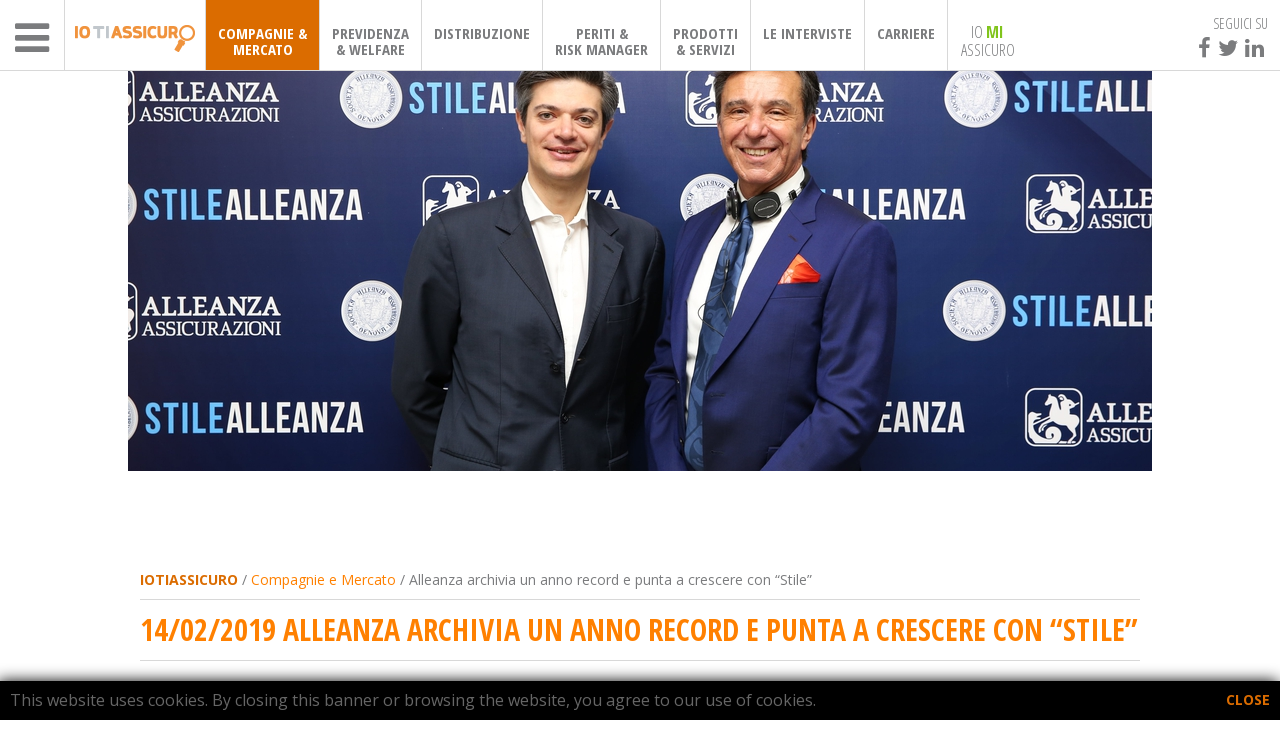

--- FILE ---
content_type: text/html; charset=utf-8
request_url: https://www.iotiassicuro.it/compagnie-e-mercato/alleanza-archivia-un-anno-record-e-punta-crescere-con-stile
body_size: 16284
content:
<!DOCTYPE html>
<html xmlns:fb="http://ogp.me/ns/fb#">
    <head>
        <title>Alleanza archivia un anno record e punta a crescere con “Stile”</title>
        
        <meta http-equiv="Content-Type" content="text/html; charset=UTF-8" >
        <meta charset="utf-8" >
        <meta name="author" content="Roberto Bagnoli">
        <meta name="format-detection" content="telephone=no">       
        <meta property="og:locale" content="it_IT" />
        
        <meta id="metadescription" name="description" content="Alleanza Assicurazioni archivia un 2018 da record e lancia “Stile Alleanza”, un nuovo modello di relazione con il cliente: ieri a Genova la convention annuale della compagnia guidata da Davide Passero" >
        <meta name="keywords" content="Alleanza, assicurazioni, stile, modello, relazione, cliente, consulenza, tecnologia, digitale, convention, platea, consulenti, amministratore, delegato, country manager, chief, executive, officer, compagnia, gruppo, Generali, trasformazione, rete, network, assicurativo, digitalizzato, contratti, protezione, produzione, vita, previdenza, salute, famiglie" >
        <meta id="ogurl" name="fb_meta_url" property="og:url" content="https://www.iotiassicuro.it/compagnie-e-mercato/alleanza-archivia-un-anno-record-e-punta-crescere-con-stile" >
        <meta id="ogtitle" name="fb_meta_title" property="og:title" content="Alleanza archivia un anno record e punta a crescere con “Stile”" >
        <meta id="ogdescription" name="fb_meta_description" property="og:description" content="Alleanza Assicurazioni archivia un 2018 da record e lancia “Stile Alleanza”, un nuovo modello di relazione con il cliente: ieri a Genova la convention annuale della compagnia guidata da Davide Passero" >
        <meta name="fb_meta_type" property="og:type" content="website">
        <meta property="og:site_name" name="fb_meta_name" content="Io Mi Assicuro" >
        <meta id="ogimage" property="og:image" name="fb_meta_image" content="https://www.iotiassicuro.it/files/seopagina/2016/fbshare_iotiassicuro.png" >
        
        <link rel="image_src" type="image/jpeg" href="https://www.iotiassicuro.it/files/seopagina/2016/fbshare_iotiassicuro.png" >        
        <meta name="twitter:card" content="summary_large_image">
        <meta id="twturl" name="twitter:url" content="https://www.iotiassicuro.it/compagnie-e-mercato/alleanza-archivia-un-anno-record-e-punta-crescere-con-stile">
        <meta name="twitter:title" content="Alleanza archivia un anno record e punta a crescere con “Stile”">
        <meta name="twitter:description" content="Alleanza Assicurazioni archivia un 2018 da record e lancia “Stile Alleanza”, un nuovo modello di relazione con il cliente: ieri a Genova la convention annuale della compagnia guidata da Davide Passero">
        <meta name="twitter:image" content="https://www.iotiassicuro.it/files/seopagina/2016/fbshare_iotiassicuro.png" />
        
        
        <meta name="viewport" content="width=device-width, initial-scale=1.0, maximum-scale=1.0, user-scalable=no" >
        <!-- The YUI CSS Foundation -->
        <link rel="stylesheet" type="text/css" href="/static/css/yui/cssreset-min.css" >
        <!-- Site CSS -->
        <link rel="stylesheet" type="text/css" href="/static/css/all.mini.css" >
        <link rel="stylesheet" type="text/css" href="/static/css/iotiassicuro.css" >
        <!-- Favicon -->                
        <link rel="apple-touch-icon" sizes="180x180" href="/static/img/favicon/apple-touch-icon.png">
        <link rel="icon" type="image/png" sizes="32x32" href="/static/img/favicon/favicon-32x32.png">
        <link rel="icon" type="image/png" sizes="16x16" href="/static/img/favicon/favicon-16x16.png">
        <link rel="manifest" href="/static/img/favicon/manifest.json">
        <link rel="mask-icon" href="/static/img/favicon/safari-pinned-tab.svg" color="#5bbad5">
        <meta name="theme-color" content="#ffffff">
        <!--[if lte IE 8]>
        <script type="text/javascript" src="http://html5shim.googlecode.com/svn/trunk/html5.js"></script>
        <![endif]-->
        <script type="text/javascript" src="/static/js/jquery-1.11.1.min.js"></script>
        <script type="text/javascript" src="/static/js/ioassicuro.js"></script>
        <link rel="stylesheet" type="text/css" href="/static/css/font-awesome-4.3.0/css/font-awesome.css" >                            
        <link href='https://fonts.googleapis.com/css?family=Open+Sans:400,300,300italic,400italic,600,600italic,700,700italic,800' rel='stylesheet' type='text/css'>
        <link href='https://fonts.googleapis.com/css?family=Open+Sans+Condensed:300,300italic,700' rel='stylesheet' type='text/css'>
        <link rel="stylesheet" href="/static/js/scrollbar/jquery.mCustomScrollbar.min.css" />
        <script type="text/javascript" src="/static/js/scrollbar/jquery.mCustomScrollbar.min.js"></script>
        
<script type="text/javascript" src="/static/js/bxslider/jquery.bxslider.min.js"></script>
<link href="/static/js/bxslider/jquery.bxslider.css" rel="stylesheet" />
<link href="/static/js/bxslider/iomiassicuro.bxslider.css" rel="stylesheet" />

<link rel="stylesheet" href="/static/js/photoswipe/photoswipe.css"> 
<link rel="stylesheet" href="/static/js/photoswipe/default-skin/default-skin.css"> 
<!-- Core JS file -->
<script src="/static/js/photoswipe/photoswipe.min.js"></script> 
<!-- UI JS file -->
<script src="/static/js/photoswipe/photoswipe-ui-default.min.js"></script>
<style type="text/css">
    .pswp__bg {
/*         background-color: rgba(0,49,51,0.95); */ 
    }
</style>


        <script>
            (function(i,s,o,g,r,a,m){i['GoogleAnalyticsObject']=r;i[r]=i[r]||function(){
            (i[r].q=i[r].q||[]).push(arguments)},i[r].l=1*new Date();a=s.createElement(o),
            m=s.getElementsByTagName(o)[0];a.async=1;a.src=g;m.parentNode.insertBefore(a,m)
            })(window,document,'script','https://www.google-analytics.com/analytics.js','ga');

            ga('create', 'UA-41096930-14', 'auto');
            ga('send', 'pageview');

        </script>
    </head>
    <body>        
         
<style>
#confirmCookie {
    background: none repeat scroll 0 0 #000;
    margin: 0;
    position: fixed;
    transition: all 0.5s ease-out 0s;
    z-index: 9999;
    box-shadow: -2px 0 15px #000;
    bottom: 0;
    width: 100%;
    color: white;
}

#confirmCookie p {
    padding: 10px;
    width: auto;
    color: #666;
}
.pull-right {
    display: inline-block;
    float: right;
}
#cookie-desktop {
    display:block; position: absolute; right: 10px; top: 10px;
}
#cookie-mobile {
    display: none;
}
@media only screen and (min-width:320px) and (max-width:767px) {
    #cookie-desktop {
        display: none;
    }
    #cookie-mobile {
        display: inline-block;
        float: right;
    }
    #cookie-learn-more {
        display: inline-block; 
        float: left;
    }
}
</style>
<div id="confirmCookie">
    <a id="cookie-desktop" href="/cookies/accept-cookie-policy"  class="bold">CLOSE</a>    
    <p class="font_16">
    This website uses cookies. By closing this banner or browsing the website, you agree to our use of cookies.
    
    <a id="cookie-mobile" href="/cookies/accept-cookie-policy" class="bold">CLOSE</a> 
    <br/>
    </p>
</div>
 
        <div class="desktop"></div>
        <div class="mobile"></div>
        
        <img src="https://track.adform.net/adfserve/?bn=41802873;1x1inv=1;srctype=3;ord=[timestamp]" border="0" width="1" height="1" style="position:absolute; top: 0px; right: 0px;"/>
        <div id="page-wrapper"> 
            <div id="menu-left" data-mcs-theme="minimal-dark" class="slidemenu">
                <ul id="nav-ml">
                    <li id="cerca-ml">
                        <form id="form-search-ml"  action="http://www.google.com/search" method="GET">
                            <input type="text" id="search-input-ml" name="q" placeholder="cerca....">
                            <input type="button" id="search-button-ml" value="INVIA" onclick="submitSearch()">
                        </form>
                    </li>
                    <li>
                        <a class="lnk-1-livello-ml lnk-rotate"  href="/compagnie-e-mercato" data-menu="compagnie-e-mercato">
                            <span class="lnk-1-nav-con-sb">
                                COMPAGNIE &amp; MERCATO
                            </span>
                            <span class="lnk-trigger-sub zero-degree">
                                <i class="fa fa-arrow-circle-o-right"></i>
                            </span>
                        </a>                        
                        <div class="menu-2-livello-ml-cont">
                            
                            <ul id="ml-2-compagnie-e-mercato" class="menu-2-livello-ml">
                                
                                                                
                                <li><a class="lnk-2-livello-ml" href="/compagnie-e-mercato/wwf-la-sottoassicurazione-puo-destabilizzare-leconomia">Wwf: la sottoassicurazione può destabilizzare l&#39;economia</a></li>
                                
                                
                                
                                                                
                                <li><a class="lnk-2-livello-ml" href="/compagnie-e-mercato/arbitro-assicurativo-livass-da-il-fischio-dinizio">Arbitro assicurativo: l&#39;ivass dà il fischio d&#39;inizio</a></li>
                                
                                
                                
                                                                
                                <li><a class="lnk-2-livello-ml" href="/compagnie-e-mercato/unipol-emette-obbligazioni-subordinate-restricted-tier-1">Unipol emette obbligazioni subordinate restricted tier 1</a></li>
                                
                                
                                
                                                                
                                <li><a class="lnk-2-livello-ml" href="/compagnie-e-mercato/bill-disponibile-da-oggi">Bill up disponibile da oggi</a></li>
                                
                                
                                
                                                                
                                <li><a class="lnk-2-livello-ml" href="/compagnie-e-mercato/crescita-i-cittadini-che-si-fanno-visitare-privatamente">In crescita i cittadini che si fanno visitare privatamente</a></li>
                                
                                
                                
                                                                
                                <li><a class="lnk-2-livello-ml" href="/compagnie-e-mercato/un-corto-raccontare-il-diabete-di-tipo-1">Un &quot;corto&quot; per raccontare il diabete di tipo 1</a></li>
                                
                                
                                
                                                                
                                <li><a class="lnk-2-livello-ml" href="/compagnie-e-mercato/truffe-sui-finanziamenti-assicurazioni-nelle-retrovie">Truffe sui finanziamenti: assicurazioni nelle retrovie</a></li>
                                
                                
                                
                                                                
                                <li><a class="lnk-2-livello-ml" href="/compagnie-e-mercato/vittoria-verso-il-20-di-revo">Vittoria: verso il 20% di revo?</a></li>
                                
                                
                                
                                                                
                                <li><a class="lnk-2-livello-ml" href="/compagnie-e-mercato/oltre-2-miliardi-di-euro-il-cenone-di-capodanno">Oltre 2 miliardi di euro per il cenone di capodanno</a></li>
                                
                                
                                
                                                                
                                <li><a class="lnk-2-livello-ml" href="/compagnie-e-mercato/dal-20-dicembre-al-la-docu-serie-su-sei-atleti-di-milano-cortina">Dal 20 dicembre al via la docuserie su sei atleti di milano cortina</a></li>
                                
                                <li><a class="lnk-2-livello-ml" href="/compagnie-e-mercato">...............</a></li>
                                
                                
                                
                                
                                
                                
                                
                                
                                
                                
                                
                                
                                
                                
                                
                                
                                
                                
                                
                                
                                
                                
                                
                                
                                
                                
                                
                                
                                
                                
                                
                                
                                
                                
                                
                                
                                
                                
                                
                                
                                
                                
                                
                                
                                
                                
                                
                                
                                
                                
                                
                                
                                
                                
                                
                                
                                
                                
                                
                                
                                
                                
                                
                                
                                
                                
                                
                                
                                
                                
                                
                                
                                
                                
                                
                                
                                
                                
                                
                                
                                
                                
                                
                                
                                
                                
                                
                                
                                
                                
                                
                                
                                
                                
                                
                                
                                
                                
                                
                                
                                
                                
                                
                                
                                
                                
                                
                                
                                
                                
                                
                                
                                
                                
                                
                                
                                
                                
                                
                                
                                
                                
                                
                                
                                
                                
                                
                                
                                
                                
                                
                                
                                
                                
                                
                                
                                
                                
                                
                                
                                
                                
                                
                                
                                
                                
                                
                                
                                
                                
                                
                                
                                
                                
                                
                                
                                
                                
                                
                                
                                
                                
                                
                                
                                
                                
                                
                                
                                
                                
                                
                                
                                
                                
                                
                                
                                
                                
                                
                                
                                
                                
                                
                                
                                
                                
                                
                                
                                
                                
                                
                                
                                
                                
                                
                                
                                
                                
                                
                                
                                
                                
                                
                                
                                
                                
                                
                                
                                
                                
                                
                                
                                
                                
                                
                                
                                
                                
                                
                                
                                
                                
                                
                                
                                
                                
                                
                                
                                
                                
                                
                                
                                
                                
                                
                                
                                
                                
                                
                                
                                
                                
                                
                                
                                
                                
                                
                                
                                
                                
                                
                                
                                
                                
                                
                                
                                
                                
                                
                                
                                
                                
                                
                                
                                
                                
                                
                                
                                
                                
                                
                                
                                
                                
                                
                                
                                
                                
                                
                                
                                
                                
                                
                                
                                
                                
                                
                                
                                
                                
                                
                                
                                
                                
                                
                                
                                
                                
                                
                                
                                
                                
                                
                                
                                
                                
                                
                                
                                
                                
                                
                                
                                
                                
                                
                                
                                
                                
                                
                                
                                
                                
                                
                                
                                
                                
                                
                                
                                
                                
                                
                                
                                
                                
                                
                                
                                
                                
                                
                                
                                
                                
                                
                                
                                
                                
                                
                                
                                
                                
                                
                                
                                
                                
                                
                                
                                
                                
                                
                                
                                
                                
                                
                                
                                
                                
                                
                                
                                
                                
                                
                                
                                
                                
                                
                                
                                
                                
                                
                                
                                
                                
                                
                                
                                
                                
                                
                                
                                
                                
                                
                                
                                
                                
                                
                                
                                
                                
                                
                                
                                
                                
                                
                                
                                
                                
                                
                                
                                
                                
                                
                                
                                
                                
                                
                                
                                
                                
                                
                                
                                
                                
                                
                                
                                
                                
                                
                                
                                
                                
                                
                                
                                
                                
                                
                                
                                
                                
                                
                                
                                
                                
                                
                                
                                
                                
                                
                                
                                
                                
                                
                                
                                
                                
                                
                                
                                
                                
                                
                                
                                
                                
                                
                                
                                
                                
                                
                                
                                
                                
                                
                                
                                
                                
                                
                                
                                
                                
                                
                                
                                
                                
                                
                                
                                
                                
                                
                                
                                
                                
                                
                                
                                
                                
                                
                                
                                
                                
                                
                                
                                
                                
                                
                                
                                
                                
                                
                                
                                
                                
                                
                                
                                
                                
                                
                                
                                
                                
                                
                                
                                
                                
                                
                                
                                
                                
                                
                                
                                
                                
                                
                                
                                
                                
                                
                                
                                
                                
                                
                                
                                
                                
                                
                                
                                
                                
                                
                                
                                
                                
                                
                                
                                
                                
                                
                                
                                
                                
                                
                                
                                
                                
                                
                                
                                
                                
                                
                                
                                
                                
                                
                                
                                
                                
                                
                                
                                
                                
                                
                                
                                
                                
                                
                                
                                
                                
                                
                                
                                
                                
                                
                                
                                
                                
                                
                                
                                
                                
                                
                                
                                
                                
                                
                                
                                
                                
                                
                                
                                
                                
                                
                                
                                
                                
                                
                                
                                
                                
                                
                                
                                
                                
                                
                                
                                
                                
                                
                                
                                
                                
                                
                                
                                
                                
                                
                                
                                
                                
                                
                                
                                
                                
                                
                                
                                
                                
                                
                                
                                
                                
                                
                                
                                
                                
                                
                                
                                
                                
                                
                                
                                
                                
                                
                                
                                
                                
                                
                                
                                
                                
                                
                                
                                
                                
                                
                                
                                
                                
                                
                                
                                
                                
                                
                                
                                
                                
                                
                                
                                
                                
                                
                                
                                
                                
                                
                                
                                
                                
                                
                                
                                
                                
                                
                                
                                
                                
                                
                                
                                
                                
                                
                                
                                
                                
                                
                                
                                
                                
                                
                                
                                
                                
                                
                                
                                
                                
                                
                                
                                
                                
                                
                                
                                
                                
                                
                                
                                
                                
                                
                                
                                
                                
                                
                                
                                
                                
                                
                                
                                
                                
                                
                                
                                
                                
                                
                                
                                
                                
                                
                                
                                
                                
                                
                                
                                
                                
                                
                                
                                
                                
                                
                                
                                
                                
                                
                                
                                
                                
                                
                                
                                
                                
                                
                                
                                
                                
                                
                                
                                
                                
                                
                                
                                
                                
                                
                                
                                
                                
                                
                                
                                
                                
                                
                                
                                
                                
                                
                                
                                
                                
                                
                                
                                
                                
                                
                                
                                
                                
                                
                                
                                
                                
                                
                                
                                
                                
                                
                                
                                
                                
                                
                                
                                
                                
                                
                                
                                
                                
                                
                                
                                
                                
                                
                                
                                
                                
                                
                                
                                
                                
                                
                                
                                
                                
                                
                                
                                
                                
                                
                                
                                
                                
                                
                                
                                
                                
                                
                                
                                
                                
                                
                                
                                
                                
                                
                                
                                
                                
                                
                                
                                
                                
                                
                                
                                
                                
                                
                                
                                
                                
                                
                                
                                
                                
                                
                                
                                
                                
                                
                                
                                
                                
                                
                                
                                
                                
                                
                                
                                
                                
                                
                                
                                
                                
                                
                                
                                
                                
                                
                                
                                
                                
                                
                                
                                
                                
                                
                                
                                
                                
                                
                                
                                
                                
                                
                                
                                
                                
                                
                                
                                
                                
                                
                                
                                
                                
                                
                                
                                
                                
                                
                                
                                
                                
                                
                                
                                
                                
                                
                                
                                
                                
                                
                                
                                
                                
                                
                                
                                
                                
                                
                                
                                
                                
                                
                                
                                
                                
                                
                                
                                
                                
                                
                                
                                
                                
                                
                                
                                
                                
                                
                                
                                
                                
                                
                                
                                
                                
                                
                                
                                
                                
                                
                                
                                
                                
                                
                                
                                
                                
                                
                                
                                
                                
                                
                                
                                
                                
                                
                                
                                
                                
                                
                                
                                
                                
                                
                                
                                
                                
                                
                                
                                
                                
                                
                                
                                
                                
                                
                                
                                
                                
                                
                                
                                
                                
                                
                                
                                
                                
                                
                                
                                
                                
                                
                                
                                
                                
                                
                                
                                
                                
                                
                                
                                
                                
                                
                                
                                
                                
                                
                                
                                
                                
                                
                                
                                
                                
                                
                                
                                
                                
                                
                                
                                
                                
                                
                                
                                
                                
                                
                                
                                
                                
                                
                                
                                
                                
                                
                                
                                
                                
                                
                                
                                
                                
                                
                                
                                
                                
                                
                                
                                
                                
                                
                                
                                
                                
                                
                                
                                
                                
                                
                                
                                
                                
                                
                                
                                
                                
                                
                                
                                
                                
                                
                                
                                
                                
                                
                                
                                
                                
                                
                                
                                
                                
                                
                                
                                
                                
                                
                                
                                
                                
                                
                                
                                
                                
                                
                                
                                
                                
                                
                                
                                
                                
                                
                                
                                
                                
                                
                                
                                
                                
                                
                                
                                
                                
                                
                                
                                
                                
                                
                                
                                
                                
                                
                                
                                
                                
                                
                                
                                
                                
                                
                                
                                
                                
                                
                                
                                
                                
                                
                                
                                
                                
                                
                                
                                
                                
                                
                                
                                
                                
                                
                                
                                
                                
                                
                                
                                
                                
                                
                                
                                
                                
                                
                                
                                
                                
                                
                                
                                
                                
                                
                                
                                
                                
                                
                                
                                
                                
                                
                                
                                
                                
                                
                                
                                
                                
                                
                                
                                
                                
                                
                                
                                
                                
                                
                                
                                
                                
                                
                                
                                
                                
                                
                                
                                
                                
                                
                                
                                
                                
                                
                                
                                
                                
                                
                                
                                
                                
                                
                                
                                
                                
                                
                                
                                
                                
                                
                                
                                
                                
                                
                                
                                
                                
                                
                                
                                
                                
                                
                                
                                
                                
                                
                                
                                
                                
                                
                                
                                
                                
                                
                                
                                
                                
                                
                                
                                
                                
                                
                                
                                
                                
                                
                                
                                
                                
                                
                                
                                
                                
                                
                                
                                
                                
                                
                                
                                
                                
                                
                                
                                
                                
                                
                                
                                
                                
                                
                                
                                
                                
                                
                                
                                
                                
                                
                                
                                
                                
                                
                                
                                
                                
                                
                                
                                
                                
                                
                                
                                
                                
                                
                                
                                
                                
                                
                                
                                
                                
                                
                                
                                
                                
                                
                                
                                
                                
                                
                                
                                
                                
                                
                                
                                
                                
                                
                                
                                
                                
                                
                                
                                
                                
                                
                                
                                
                                
                                
                                
                                
                                
                                
                                
                                
                                
                                
                                
                                
                                
                                
                                
                                
                                
                                
                                
                                
                                
                                
                                
                                
                                
                                
                                
                                
                                
                                
                                
                                
                                
                                
                                
                                
                                
                                
                                
                                
                                
                                
                                
                                
                                
                                
                                
                                
                                
                                
                                
                                
                                
                                
                                
                                
                                
                                
                                
                                
                                
                                
                                
                                
                                
                                
                                
                                
                                
                                
                                
                                
                                
                                
                                
                                
                                
                                
                                
                                
                                
                                
                                
                                
                                
                                
                                
                                
                                
                                
                                
                                
                                
                                
                                
                                
                                
                                
                                
                                
                                
                                
                                
                                
                                
                                
                                
                                
                                
                                
                                
                                
                                
                                
                                
                                
                                
                                
                                
                                
                                
                                
                                
                                
                                
                                
                                
                                
                                
                                
                                
                                
                                
                                
                                
                                
                                
                                
                                
                                
                                
                                
                                
                                
                                
                                
                                
                                
                                
                                
                                
                                
                                
                                
                                
                                
                                
                                
                                
                                
                                
                                
                                
                                
                                
                                
                                
                                
                                
                                
                                
                                
                                
                                
                                
                                
                                
                                
                                
                                
                                
                                
                                
                                
                                
                                
                                
                                
                                
                                
                                
                                
                                
                                
                                
                                
                                
                                
                                
                                
                                
                                
                                
                                
                                
                                
                                
                                
                                
                                
                                
                                
                                
                                
                                
                                
                                
                                
                                
                                
                                
                                
                                
                                
                                
                                
                                
                                
                                
                                
                                
                                
                                
                                
                                
                                
                                
                                
                                
                                
                                
                                
                                
                                
                                
                                
                                
                                
                                
                                
                                
                                
                                
                                
                                
                                
                                
                                
                                
                                
                                
                                
                                
                                
                                
                                
                                
                                
                                
                                
                                
                                
                                
                                
                                
                                
                                
                                
                                
                                
                                
                                
                                
                                
                                
                                
                                
                                
                                
                                
                                
                                
                                
                                
                                
                                
                                
                                
                                
                                
                                
                                
                                
                                
                                
                                
                                
                                
                                
                                
                                
                                
                                
                                
                                
                                
                                
                                
                                
                                
                                
                                
                                
                                
                                
                                
                                
                                
                                
                                
                                
                                
                                
                                
                                
                                
                                
                                
                                
                                
                                
                                
                                
                                
                                
                                
                                
                                
                                
                                
                                
                                
                                
                                
                                
                                
                                
                                
                                
                                
                                
                                
                                
                                
                                
                                
                                
                                
                                
                                
                                
                                
                                
                                
                                
                                
                                
                                
                                
                                
                                
                                
                                
                                
                                
                                
                                
                                
                                
                                
                                
                                
                                
                                
                                
                                
                                
                                
                                
                                
                                
                                
                                
                                
                                
                                
                                
                                
                                
                                
                                
                                
                                
                                
                                
                                
                                
                                
                                
                                
                                
                                
                                
                                
                                
                                
                                
                                
                                
                                
                                
                                
                                
                                
                                
                                
                                
                                
                                
                                
                                
                                
                                
                                
                                
                                
                                
                                
                                
                                
                                
                                
                                
                                
                                
                                
                                
                                
                                
                                
                                
                                
                                
                                
                                
                                
                                
                                
                                
                                
                                
                                
                                
                                
                                
                                
                                
                                
                                
                                
                                
                                
                                
                                
                                
                                
                                
                                
                                
                                
                                
                                
                                
                                
                                
                                
                                
                                
                                
                                
                                
                                
                                
                                
                                
                                
                                
                                
                                
                                
                                
                                
                                
                                
                                
                                
                                
                                
                                
                                
                                
                                
                                
                                
                                
                                
                                
                                
                                
                                
                                
                                
                                
                                
                                
                                
                                
                                
                                
                                
                                
                                
                                
                                
                                
                                
                                
                                
                                
                                
                                
                                
                                
                                
                                
                                
                                
                                
                                
                                
                                
                                
                                
                                
                                
                                
                                
                                
                                
                                
                                
                                
                                
                                
                                
                                
                                
                                
                                
                                
                                
                                
                                
                                
                                
                                
                                
                                
                                
                                
                                
                                
                                
                                
                                
                                
                                
                                
                                
                                
                                
                                
                                
                                
                                
                                
                                
                                
                                
                                
                                
                                
                                
                                
                                
                                
                                
                                
                                
                                
                                
                                
                                
                                
                                
                                
                                
                                
                                
                                
                                
                                
                                
                                
                                
                                
                                
                                
                                
                                
                                
                                
                                
                                
                                
                                
                                
                                
                                
                                
                                
                                
                                
                                
                                
                                
                                
                                
                                
                                
                                
                                
                                
                                
                                
                                
                                
                                
                                
                                
                                
                                
                                
                                
                                
                                
                                
                                
                                
                                
                                
                                
                                
                                
                                
                                
                                
                                
                                
                                
                                
                                
                                
                                
                                
                                
                                
                                
                                
                                
                                
                                
                                
                                
                                
                                
                                
                                
                                
                                
                                
                                
                                
                                
                                
                                
                                
                                
                                
                                
                                
                                
                                
                                
                                
                                
                                
                                
                                
                                
                                
                                
                                
                                
                                
                                
                                
                                
                                
                                
                                
                                
                                
                                
                                
                                
                                
                                
                                
                                
                                
                                
                                
                                
                                
                                
                                
                                
                                
                                
                                
                                
                                
                                
                                
                                
                                
                                
                                
                                
                                
                                
                                
                                
                                
                                
                                
                                
                                
                                
                                
                                
                                
                                
                                
                                
                                
                                
                                
                                
                                
                                
                                
                                
                                
                                
                                
                                
                                
                                
                                
                                
                                
                                
                                
                                
                                
                                
                                
                                
                                
                                
                                
                                
                                
                                
                                
                                
                                
                                
                                
                                
                                
                                
                                
                                
                                
                                
                                
                                
                                
                                
                                
                                
                                
                                
                                
                                
                                
                                
                                
                                
                                
                                
                                
                                
                                
                                
                                
                                
                                
                                
                                
                                
                                
                                
                                
                                
                                
                                
                                
                                
                                
                                
                                
                                
                                
                                
                                
                                
                                
                                
                                
                                
                                
                                
                                
                                
                                
                                
                                
                                
                                
                                
                                
                                
                                
                                
                                
                                
                                
                                
                                
                                
                                
                                
                                
                                
                                
                                
                                
                                
                                
                                
                                
                                
                                
                                
                                
                                
                                
                                
                                
                                
                                
                                
                                
                                
                                
                                
                                
                                
                                
                                
                                
                                
                                
                                
                                
                                
                                
                                
                                
                                
                                
                                
                                
                                
                                
                                
                                
                                
                                
                                
                                
                                
                                
                                
                                
                                
                                
                                
                                
                                
                                
                                
                                
                                
                                
                                
                                
                                
                                
                                
                                
                                
                                
                                
                                
                                
                                
                                
                                
                                
                                
                                
                                
                                
                                
                                
                                
                                
                                
                                
                                
                                
                                
                                
                                
                                
                                
                                
                                
                                
                                
                                
                                
                                
                                
                                
                                
                                
                                
                                
                                
                                
                                
                                
                                
                                
                                
                                
                                
                                
                                
                                
                                
                                
                                
                                
                                
                                
                                
                                
                                
                                
                                
                                
                                
                                
                                
                                
                                
                                
                                
                                
                                
                                
                                
                                
                                
                                
                                
                                
                                
                                
                                
                                
                                
                                
                                
                                
                                
                                
                                
                                
                                
                                
                                
                                
                                
                                
                                
                                
                                
                                
                                
                                
                                
                                
                                
                                
                                
                                
                                
                                
                                
                                
                                
                                
                                
                                
                                
                                
                                
                                
                                
                                
                                
                                
                                
                                
                                
                                
                                
                                
                                
                                
                                
                                
                                
                                
                                
                                
                                
                                
                                
                                
                                
                                
                                
                                
                                
                                
                                
                                
                                
                                
                                
                                
                                
                                
                                
                                
                                
                                
                                
                                
                                
                                
                                
                                
                                
                                
                                
                                
                                
                                
                                
                                
                                
                                
                                
                                
                                
                                
                                
                                
                                
                                
                                
                                
                                
                                
                                
                                
                                
                                
                                
                                
                                
                                
                                
                                
                                
                                
                                
                                
                                
                                
                                
                                
                                
                                
                                
                                
                                
                                
                                
                                
                                
                                
                                
                                
                                
                                
                                
                                
                                
                                
                                
                                
                                
                                
                                
                                
                                
                                
                                
                                
                                
                                
                                
                                
                                
                                
                                
                                
                                
                                
                                
                                
                                
                                
                                
                                
                                
                                
                                
                                
                                
                                
                                
                                
                                
                                
                                
                                
                                
                                
                                
                                
                                
                                
                                
                                
                                
                                
                                
                                
                                
                                
                                
                                
                                
                                
                                
                                
                                
                                
                                
                                
                                
                                
                                
                                
                                
                                
                                
                                
                                
                                
                                
                                
                                
                                
                                
                                
                                
                                
                                
                                
                                
                                
                                
                                
                                
                                
                                
                                
                                
                                
                                
                                
                                
                                
                                
                                
                                
                                
                                
                                
                                
                                
                                
                                
                                
                                
                                
                                
                                
                                
                                
                                
                                
                                
                                
                                
                                
                                
                                
                                
                                
                                
                                
                                
                                
                                
                                
                                
                                
                                
                                
                                
                                
                                
                                
                                
                                
                                
                                
                                
                                
                                
                                
                                
                                
                                
                                
                                
                                
                                
                                
                                
                                
                                
                                
                                
                                
                                
                                
                                
                                
                                
                                
                                
                                
                                
                                
                                
                                
                                
                                
                                
                                
                                
                                
                                
                                
                                
                                
                                
                                
                                
                                
                                
                                
                                
                                
                                
                                
                                
                                
                                
                                
                                
                                
                                
                                
                                
                                
                                
                                
                                
                                
                                
                                
                                
                                
                                
                                
                                
                                
                                
                                
                                
                                
                                
                                
                                
                                
                                
                                
                                
                                
                                
                                
                                
                                
                                
                                
                                
                                
                                
                                
                                
                                
                                
                                
                                
                                
                                
                                
                                
                                
                                
                                
                                
                                
                                
                                
                                
                                
                                
                                
                                
                                
                                
                                
                                
                                
                                
                                
                                
                                
                                
                                
                                
                                
                                
                                
                                
                                
                                
                                
                                
                                
                                
                                
                                
                                
                                
                                
                                
                                
                                
                                
                                
                                
                                
                                
                                
                                
                                
                                
                                
                                
                                
                                
                                
                                
                                
                                
                                
                                
                                
                                
                                
                                
                                
                                
                                
                                
                                
                                
                                
                                
                                
                                
                                
                                
                                
                                
                                
                                
                                
                                
                                
                                
                                
                                
                                
                                
                                
                                
                                
                                
                                
                                
                                
                                
                                
                                
                                
                                
                                
                                
                                
                                
                                
                                
                                
                                
                                
                                
                                
                                
                                
                                
                                
                                
                                
                                
                                
                                
                                
                                
                                
                                
                                
                                
                                
                                
                                
                                
                                
                                
                                
                                
                                
                                
                                
                                
                                
                                
                                
                                
                                
                                
                                
                                
                                
                                
                                
                                
                                
                                
                                
                                
                                
                                
                                
                                
                                
                                
                                
                                
                                
                                
                                
                                
                                
                                
                                
                                
                                
                                
                                
                                
                                
                                
                                
                                
                                
                                
                                
                                
                                
                                
                                
                                
                                
                                
                                
                                
                                
                                
                                
                                
                                
                                
                                
                                
                                
                                
                                
                                
                                
                                
                                
                                
                                
                                
                                
                                
                                
                                
                                
                                
                                
                                
                                
                                
                                
                                
                                
                                
                                
                                
                                
                                
                                
                                
                                
                                
                                
                                
                                
                                
                                
                                
                                
                                
                                
                                
                                
                                
                                
                                
                                
                                
                                
                                
                                
                                
                                
                                
                                
                                
                                
                                
                                
                                
                                
                                
                                
                                
                                
                                
                                
                                
                                
                                
                                
                                
                                
                                
                                
                                
                                
                                
                                
                                
                                
                                
                                
                                
                                
                                
                                
                                
                                
                                
                                
                                
                                
                                
                                
                                
                                
                                
                                
                                
                                
                                
                                
                                
                                
                                
                                
                                
                                
                                
                                
                                
                                
                                
                                
                                
                                
                                
                                
                                
                                
                                
                                
                                
                                
                                
                                
                                
                                
                                
                                
                                
                                
                                
                                
                                
                                
                                
                                
                                
                                
                                
                                
                                
                                
                                
                                
                                
                                
                                
                                
                                
                                
                                
                                
                                
                                
                                
                                
                                
                                
                                
                                
                                
                                
                                
                                
                                
                                
                                
                                
                                
                                
                                
                                
                                
                                
                                
                                
                                
                                
                                
                                
                                
                                
                                
                                
                                
                                
                                
                                
                                
                                
                                
                                
                                
                                
                                
                                
                                
                                
                                
                                
                                
                                
                                
                                
                                
                                
                                
                                
                                
                                
                                
                                
                                
                                
                                
                                
                                
                                
                                
                                
                                
                                
                                
                                
                                
                                
                                
                                
                                
                                
                                
                                
                                
                                
                                
                                
                                
                                
                                
                                
                                
                                
                                
                                
                                
                                
                                
                                
                                
                                
                                
                                
                                
                                
                                
                                
                                
                                
                                
                                
                                
                                
                                
                                
                                
                                
                                
                                
                                
                                
                                
                                
                                
                                
                                
                                
                                
                                
                                
                                
                                
                                
                                
                                
                                
                                
                                
                                
                                
                                
                                
                                
                                
                                
                                
                                
                                
                                
                                
                                
                                
                                
                                
                                
                                
                                
                                
                                
                                
                                
                                
                                
                                
                                
                                
                                
                                
                                
                                
                                
                                
                                
                                
                                
                                
                                
                                
                                
                                
                                
                                
                                
                                
                                
                                
                                
                                
                                
                                
                                
                                
                                
                                
                                
                                
                                
                                
                                
                                
                                
                                
                                
                                
                                
                                
                                
                                
                                
                                
                                
                                
                                
                                
                                
                                
                                
                                
                                
                                
                                
                                
                                
                                
                                
                                
                                
                                
                                
                                
                                
                                
                                
                                
                                
                                
                                
                                
                                
                                
                                
                                
                                
                                
                                
                                
                                
                                
                                
                                
                                
                                
                                
                                
                                
                                
                                
                                
                                
                                
                                
                                
                                
                                
                                
                                
                                
                                
                                
                                
                                
                                
                                
                                
                                
                                
                                
                                
                                
                                
                                
                                
                                
                                
                                
                                
                                
                                
                                
                                
                                
                                
                                
                                
                                
                                
                                
                                
                                
                                
                                
                                
                                
                                
                                
                                
                                
                                
                                
                                
                                
                                
                                
                                
                                
                                
                                
                                
                                
                                
                                
                                
                                
                                
                                
                                
                                
                                
                                
                                
                                
                                
                                
                                
                                
                                
                                
                                
                                
                                
                                
                                
                                
                                
                                
                                
                                
                                
                                
                                
                                
                                
                                
                                
                                
                                
                                
                                
                                
                                
                                
                                
                                
                                
                                
                                
                                
                                
                                
                                
                                
                                
                                
                                
                                
                                
                                
                                
                                
                                
                                
                                
                                
                                
                                
                                
                                
                                
                                
                                
                                
                                
                                
                                
                                
                                
                                
                                
                                
                                
                                
                                
                                
                                
                                
                                
                                
                                
                                
                                
                                
                                
                                
                                
                                
                                
                                
                                
                                
                                
                                
                                
                                
                                
                                
                                
                                
                                
                                
                                
                                
                                
                                
                                
                                
                                
                                
                                
                                
                                
                                
                                
                                
                                
                                
                                
                                
                                
                                
                                
                                
                                
                                
                                
                                
                                
                                
                                
                                
                                
                                
                                
                                
                                
                                
                                
                                
                                
                                
                                
                                
                                
                                
                                
                                
                                
                                
                                
                                
                                
                                
                                
                                
                                
                                
                                
                                
                                
                                
                                
                                
                                
                                
                                
                                
                                
                                
                                
                                
                                
                                
                                
                                
                                
                                
                                
                                
                                
                                
                                
                                
                                
                                
                                
                                
                                
                                
                                
                                
                                
                                
                                
                                
                                
                                
                                
                                
                                
                                
                                
                                
                                
                                
                                
                                
                                
                                
                                
                                
                                
                                
                                
                                
                                
                                
                                
                                
                                
                                
                                
                                
                                
                                
                                
                                
                                
                                
                                
                                
                                
                                
                                
                                
                                
                                
                                
                                
                                
                                
                                
                                
                                
                                
                                
                                
                                
                                
                                
                                
                                
                                
                                
                                
                                
                                
                                
                                
                                
                                
                                
                                
                                
                                
                                
                                
                                
                                
                                
                                
                                
                                
                                
                                
                                
                                
                                
                                
                                
                                                                
                            </ul>
                                                        
                        </div>
                    </li>
                    <li>
                        <a href="/previdenza-e-welfare" class="lnk-1-livello-ml lnk-rotate" data-menu="previdenza-e-welfare">
                            <span class="lnk-1-nav-con-sb">
                                PREVIDENZA E WELFARE
                            </span>
                            <span class="lnk-trigger-sub">
                                <i class="fa fa-arrow-circle-o-right"></i>
                            </span>
                        </a>
                        <div class="menu-2-livello-ml-cont">
                            
                            <ul id="ml-2-previdenza-e-welfare" class="menu-2-livello-ml">
                                
                                                                
                                <li><a class="lnk-2-livello-ml" href="/previdenza-e-welfare/ccr-insieme-ets-nuovi-contributi-i-giovani-iscritti">Ccr insieme ets, nuovi contributi per i giovani iscritti</a></li>
                                
                                
                                
                                                                
                                <li><a class="lnk-2-livello-ml" href="/previdenza-e-welfare/al-zurich-professioni-sanitarie">Al via zurich professioni sanitarie</a></li>
                                
                                
                                
                                                                
                                <li><a class="lnk-2-livello-ml" href="/previdenza-e-welfare/il-15-dicembre-assemblea-assoprevidenza">Il 15 dicembre assemblea assoprevidenza</a></li>
                                
                                
                                
                                                                
                                <li><a class="lnk-2-livello-ml" href="/previdenza-e-welfare/nuovo-pip-zurich">Nuovo pip per zurich</a></li>
                                
                                
                                
                                                                
                                <li><a class="lnk-2-livello-ml" href="/previdenza-e-welfare/risparmio-previdenziale-le-imprese-cambiano-i-piani-secondo-wtw">Risparmio previdenziale, le imprese cambiano i piani (secondo wtw)</a></li>
                                
                                
                                
                                                                
                                <li><a class="lnk-2-livello-ml" href="/previdenza-e-welfare/welfare-aziendale-satispay-lancia-un-nuovo-servizio">Welfare aziendale, satispay lancia un nuovo servizio </a></li>
                                
                                
                                
                                                                
                                <li><a class="lnk-2-livello-ml" href="/previdenza-e-welfare/ccr-insieme-ets-tornano-i-sussidi">Ccr insieme ets, tornano i sussidi</a></li>
                                
                                
                                
                                                                
                                <li><a class="lnk-2-livello-ml" href="/previdenza-e-welfare/symphonia-sgr-entra-nel-club-dei-partners-di-assoprevidenza">Symphonia sgr entra  nel &quot;club dei partners&quot; di assoprevidenza</a></li>
                                
                                
                                
                                                                
                                <li><a class="lnk-2-livello-ml" href="/previdenza-e-welfare/assoprevidenza-partnership-con-aief">Assoprevidenza in partnership con aief</a></li>
                                
                                
                                
                                                                
                                <li><a class="lnk-2-livello-ml" href="/previdenza-e-welfare/nuova-tcm-zurich">Zurich, la nuova tcm si sottoscrive rispondendo a cinque domande</a></li>
                                
                                <li><a class="lnk-2-livello-ml" href="/previdenza-e-welfare">...............</a></li>
                                
                                
                                
                                
                                
                                
                                
                                
                                
                                
                                
                                
                                
                                
                                
                                
                                
                                
                                
                                
                                
                                
                                
                                
                                
                                
                                
                                
                                
                                
                                
                                
                                
                                
                                
                                
                                
                                
                                
                                
                                
                                
                                
                                
                                
                                
                                
                                
                                
                                
                                
                                
                                
                                
                                
                                
                                
                                
                                
                                
                                
                                
                                
                                
                                
                                
                                
                                
                                
                                
                                
                                
                                
                                
                                
                                
                                
                                
                                
                                
                                
                                
                                
                                
                                
                                
                                
                                
                                
                                
                                
                                
                                
                                
                                
                                
                                
                                
                                
                                
                                
                                
                                
                                
                                
                                
                                
                                
                                
                                
                                
                                
                                
                                
                                
                                
                                
                                
                                
                                
                                
                                
                                
                                
                                
                                
                                
                                
                                
                                
                                
                                
                                
                                
                                
                                
                                
                                
                                
                                
                                
                                
                                
                                
                                
                                
                                
                                
                                
                                
                                
                                
                                
                                
                                
                                
                                
                                
                                
                                
                                
                                
                                
                                
                                
                                
                                
                                
                                
                                
                                
                                
                                
                                
                                
                                
                                
                                
                                
                                
                                
                                
                                
                                
                                
                                
                                
                                
                                
                                
                                
                                
                                
                                
                                
                                
                                
                                
                                
                                
                                
                                
                                
                                
                                
                                
                                
                                
                                
                                
                                
                                
                                
                                
                                
                                
                                
                                
                                
                                
                                
                                
                                
                                
                                
                                
                                
                                
                                
                                
                                
                                
                                
                                
                                
                                
                                
                                
                                
                                
                                
                                
                                
                                
                                
                                
                                
                                
                                
                                
                                
                                
                                
                                
                                
                                
                                
                                
                                
                                
                                
                                
                                
                                
                                
                                
                                
                                
                                
                                
                                
                                
                                
                                
                                
                                
                                
                                
                                
                                
                                
                                
                                
                                
                                
                                
                                
                                
                                
                                
                                
                                
                                
                                
                                
                                
                                
                                
                                
                                
                                
                                
                                
                                
                                
                                
                                
                                
                                
                                
                                
                                
                                
                                
                                
                                
                                
                                
                                
                                
                                
                                
                                
                                
                                
                                
                                
                                
                                
                                
                                
                                
                                
                                
                                
                                
                                
                                
                                
                                
                                
                                
                                
                                
                                
                                
                                
                                
                                
                                
                                
                                
                                
                                
                                
                                
                                
                                
                                
                                
                                
                                
                                
                                
                                
                                
                                
                                
                                
                                
                                
                                
                                
                                
                                
                                
                                
                                
                                
                                
                                
                                
                                
                                
                                
                                
                                
                                
                                
                                
                                
                                
                                
                                
                                
                                
                                
                                
                                
                                
                                
                                
                                
                                
                                
                                
                                
                                
                                
                                
                                
                                
                                
                                
                                
                                
                                
                                
                                
                                
                                
                                
                                
                                
                                
                                
                                
                                
                                
                                
                                
                                
                                
                                
                                
                                
                                
                                
                                
                                
                                
                                
                                
                                
                                
                                
                                
                                
                                
                                
                                
                                
                                                                
                            </ul>
                                                        
                        </div>
                    </li>
                    <li>
                        <a class="lnk-1-livello-ml lnk-rotate" href="/distribuzione" data-menu="distribuzione">
                            <span class="lnk-1-nav-con-sb">
                                DISTRIBUZIONE
                            </span>
                            <span class="lnk-trigger-sub zero-degree">
                                <i class="fa fa-arrow-circle-o-right"></i>
                            </span>
                        </a>
                        <div class="menu-2-livello-ml-cont">
                            
                            <ul id="ml-2-distribuzione" class="menu-2-livello-ml">
                                
                                                                
                                <li><a class="lnk-2-livello-ml" href="/distribuzione/due-acquisti-mediass">Due acquisti per mediass</a></li>
                                
                                
                                
                                                                
                                <li><a class="lnk-2-livello-ml" href="/distribuzione/cgpa-europe-partnership-con-il-gruppo-agenti-itas">Cgpa europe in partnership con il gruppo agenti itas</a></li>
                                
                                
                                
                                                                
                                <li><a class="lnk-2-livello-ml" href="/distribuzione/accordo-hiscox-lloyds-simple-e-della-partita">Accordo hiscox-lloyd&#39;s: +simple è della partita</a></li>
                                
                                
                                
                                                                
                                <li><a class="lnk-2-livello-ml" href="/distribuzione/yolo-ecco-lagent-ai-la-distribuzione-diretta">Yolo, ecco l&#39;agent ai per la distribuzione diretta</a></li>
                                
                                
                                
                                                                
                                <li><a class="lnk-2-livello-ml" href="/distribuzione/ghilosso-lascia-la-guida-di-dual-italia-dopo-20-anni">Ghilosso lascia la guida di dual italia dopo 20 anni</a></li>
                                
                                
                                
                                                                
                                <li><a class="lnk-2-livello-ml" href="/distribuzione/ancora-un-acquisto-edge">Ancora un acquisto per edge</a></li>
                                
                                
                                
                                                                
                                <li><a class="lnk-2-livello-ml" href="/distribuzione/lockton-pl-ferrari-si-allarga-nuovi-settori">Lockton p.l. ferrari si allarga in nuovi settori</a></li>
                                
                                
                                
                                                                
                                <li><a class="lnk-2-livello-ml" href="/distribuzione/zurich-nuovo-ufficio-varese-agenti-e-consulenti">Zurich, nuovo ufficio a varese per agenti e consulenti</a></li>
                                
                                
                                
                                                                
                                <li><a class="lnk-2-livello-ml" href="/distribuzione/consulbrokers-rinnova-il-marchio-e-il-sito">Consulbrokers rinnova il marchio (e il sito)</a></li>
                                
                                
                                
                                                                
                                <li><a class="lnk-2-livello-ml" href="/distribuzione/tasse-sulle-polizze-infortuni-con-conducente-anapa-contro-laumento">Aumento tasse polizze &quot;infortuni con conducente&quot;, anapa contro</a></li>
                                
                                <li><a class="lnk-2-livello-ml" href="/distribuzione">...............</a></li>
                                
                                
                                
                                
                                
                                
                                
                                
                                
                                
                                
                                
                                
                                
                                
                                
                                
                                
                                
                                
                                
                                
                                
                                
                                
                                
                                
                                
                                
                                
                                
                                
                                
                                
                                
                                
                                
                                
                                
                                
                                
                                
                                
                                
                                
                                
                                
                                
                                
                                
                                
                                
                                
                                
                                
                                
                                
                                
                                
                                
                                
                                
                                
                                
                                
                                
                                
                                
                                
                                
                                
                                
                                
                                
                                
                                
                                
                                
                                
                                
                                
                                
                                
                                
                                
                                
                                
                                
                                
                                
                                
                                
                                
                                
                                
                                
                                
                                
                                
                                
                                
                                
                                
                                
                                
                                
                                
                                
                                
                                
                                
                                
                                
                                
                                
                                
                                
                                
                                
                                
                                
                                
                                
                                
                                
                                
                                
                                
                                
                                
                                
                                
                                
                                
                                
                                
                                
                                
                                
                                
                                
                                
                                
                                
                                
                                
                                
                                
                                
                                
                                
                                
                                
                                
                                
                                
                                
                                
                                
                                
                                
                                
                                
                                
                                
                                
                                
                                
                                
                                
                                
                                
                                
                                
                                
                                
                                
                                
                                
                                
                                
                                
                                
                                
                                
                                
                                
                                
                                
                                
                                
                                
                                
                                
                                
                                
                                
                                
                                
                                
                                
                                
                                
                                
                                
                                
                                
                                
                                
                                
                                
                                
                                
                                
                                
                                
                                
                                
                                
                                
                                
                                
                                
                                
                                
                                
                                
                                
                                
                                
                                
                                
                                
                                
                                
                                
                                
                                
                                
                                
                                
                                
                                
                                
                                
                                
                                
                                
                                
                                
                                
                                
                                
                                
                                
                                
                                
                                
                                
                                
                                
                                
                                
                                
                                
                                
                                
                                
                                
                                
                                
                                
                                
                                
                                
                                
                                
                                
                                
                                
                                
                                
                                
                                
                                
                                
                                
                                
                                
                                
                                
                                
                                
                                
                                
                                
                                
                                
                                
                                
                                
                                
                                
                                
                                
                                
                                
                                
                                
                                
                                
                                
                                
                                
                                
                                
                                
                                
                                
                                
                                
                                
                                
                                
                                
                                
                                
                                
                                
                                
                                
                                
                                
                                
                                
                                
                                
                                
                                
                                
                                
                                
                                
                                
                                
                                
                                
                                
                                
                                
                                
                                
                                
                                
                                
                                
                                
                                
                                
                                
                                
                                
                                
                                
                                
                                
                                
                                
                                
                                
                                
                                
                                
                                
                                
                                
                                
                                
                                
                                
                                
                                
                                
                                
                                
                                
                                
                                
                                
                                
                                
                                
                                
                                
                                
                                
                                
                                
                                
                                
                                
                                
                                
                                
                                
                                
                                
                                
                                
                                
                                
                                
                                
                                
                                
                                
                                
                                
                                
                                
                                
                                
                                
                                
                                
                                
                                
                                
                                
                                
                                
                                
                                
                                
                                
                                
                                
                                
                                
                                
                                
                                
                                
                                
                                
                                
                                
                                
                                
                                
                                
                                
                                
                                
                                
                                
                                
                                
                                
                                
                                
                                
                                
                                
                                
                                
                                
                                
                                
                                
                                
                                
                                
                                
                                
                                
                                
                                
                                
                                
                                
                                
                                
                                
                                
                                
                                
                                
                                
                                
                                
                                
                                
                                
                                
                                
                                
                                
                                
                                
                                
                                
                                
                                
                                
                                
                                
                                
                                
                                
                                
                                
                                
                                
                                
                                
                                
                                
                                
                                
                                
                                
                                
                                
                                
                                
                                
                                
                                
                                
                                
                                
                                
                                
                                
                                
                                
                                
                                
                                
                                
                                
                                
                                
                                
                                
                                
                                
                                
                                
                                
                                
                                
                                
                                
                                
                                
                                
                                
                                
                                
                                
                                
                                
                                
                                
                                
                                
                                
                                
                                
                                
                                
                                
                                
                                
                                
                                
                                
                                
                                
                                
                                
                                
                                
                                
                                
                                
                                
                                
                                
                                
                                
                                
                                
                                
                                
                                
                                
                                
                                
                                
                                
                                
                                
                                
                                
                                
                                
                                
                                
                                
                                
                                
                                
                                
                                
                                
                                
                                
                                
                                
                                
                                
                                
                                
                                
                                
                                
                                
                                
                                
                                
                                
                                
                                
                                
                                
                                
                                
                                
                                
                                
                                
                                
                                
                                
                                
                                
                                
                                
                                
                                
                                
                                
                                
                                
                                
                                
                                
                                
                                
                                
                                
                                
                                
                                
                                
                                
                                
                                
                                
                                
                                
                                
                                
                                
                                
                                
                                
                                
                                
                                
                                
                                
                                
                                
                                
                                
                                
                                
                                
                                
                                
                                
                                
                                
                                
                                
                                
                                
                                
                                
                                
                                
                                
                                
                                
                                
                                
                                
                                
                                
                                
                                
                                
                                
                                
                                
                                
                                
                                
                                
                                
                                
                                
                                
                                
                                
                                
                                
                                
                                
                                
                                
                                
                                
                                
                                
                                
                                
                                
                                
                                
                                
                                
                                
                                
                                
                                
                                
                                
                                
                                
                                
                                
                                
                                
                                
                                
                                
                                
                                
                                
                                
                                
                                
                                
                                
                                
                                
                                
                                
                                
                                
                                
                                
                                
                                
                                
                                
                                
                                
                                
                                
                                
                                
                                
                                
                                
                                
                                
                                
                                
                                
                                
                                
                                
                                
                                
                                
                                
                                
                                
                                
                                
                                
                                
                                
                                
                                
                                
                                
                                
                                
                                
                                
                                
                                
                                
                                
                                
                                
                                
                                
                                
                                
                                
                                
                                
                                
                                
                                
                                
                                
                                
                                
                                
                                
                                
                                
                                
                                
                                
                                
                                
                                
                                
                                
                                
                                
                                
                                
                                
                                
                                
                                
                                
                                
                                
                                
                                
                                
                                
                                
                                
                                
                                
                                
                                
                                
                                
                                
                                
                                
                                
                                
                                
                                
                                
                                
                                
                                
                                
                                
                                
                                
                                
                                
                                
                                
                                
                                
                                
                                
                                
                                
                                
                                
                                
                                
                                
                                
                                
                                
                                
                                
                                
                                
                                
                                
                                
                                
                                
                                
                                
                                
                                
                                
                                
                                
                                
                                
                                
                                
                                
                                
                                
                                
                                
                                
                                
                                
                                
                                
                                
                                
                                
                                
                                
                                
                                
                                
                                
                                
                                
                                
                                
                                
                                
                                
                                
                                
                                
                                
                                
                                
                                
                                
                                
                                
                                
                                
                                
                                
                                
                                
                                
                                
                                
                                
                                
                                
                                
                                
                                
                                
                                
                                
                                
                                
                                
                                
                                
                                
                                
                                
                                
                                
                                
                                
                                
                                
                                
                                
                                
                                
                                
                                
                                
                                
                                
                                
                                
                                
                                
                                
                                
                                
                                
                                
                                
                                
                                
                                
                                
                                
                                
                                
                                
                                
                                
                                
                                
                                
                                
                                
                                
                                
                                
                                
                                
                                
                                
                                
                                
                                
                                
                                
                                
                                
                                
                                
                                
                                
                                
                                
                                
                                
                                
                                
                                
                                
                                
                                
                                
                                
                                
                                
                                
                                
                                
                                
                                
                                
                                
                                
                                
                                
                                
                                
                                
                                
                                
                                
                                
                                
                                
                                
                                
                                
                                
                                
                                
                                
                                
                                
                                
                                
                                
                                
                                
                                
                                
                                
                                
                                
                                
                                
                                
                                
                                
                                
                                
                                
                                
                                
                                
                                
                                
                                
                                
                                
                                
                                
                                
                                
                                
                                
                                
                                
                                
                                
                                
                                
                                
                                
                                
                                
                                
                                
                                
                                
                                
                                
                                
                                
                                
                                
                                
                                
                                
                                
                                
                                
                                
                                
                                
                                
                                
                                
                                
                                
                                
                                
                                
                                
                                
                                
                                
                                
                                
                                
                                
                                
                                
                                
                                
                                
                                
                                
                                
                                
                                
                                
                                
                                
                                
                                
                                
                                
                                
                                
                                
                                
                                
                                
                                
                                
                                
                                
                                
                                
                                
                                
                                
                                
                                
                                
                                
                                
                                
                                
                                
                                
                                
                                
                                
                                
                                
                                
                                
                                
                                
                                
                                
                                
                                
                                
                                
                                
                                
                                
                                
                                
                                
                                
                                
                                
                                
                                
                                
                                
                                
                                
                                
                                
                                
                                
                                
                                
                                
                                
                                
                                
                                
                                
                                
                                
                                
                                
                                
                                
                                
                                
                                
                                
                                
                                
                                
                                
                                
                                
                                
                                
                                
                                
                                
                                
                                
                                
                                
                                
                                
                                
                                
                                
                                
                                
                                
                                
                                
                                
                                
                                
                                
                                
                                
                                
                                
                                
                                
                                
                                
                                
                                
                                
                                
                                
                                
                                
                                
                                
                                
                                
                                
                                
                                
                                
                                
                                
                                
                                
                                
                                
                                
                                
                                
                                
                                
                                
                                
                                
                                
                                
                                
                                
                                
                                
                                
                                
                                
                                
                                
                                
                                
                                
                                
                                
                                
                                
                                
                                
                                
                                
                                
                                
                                
                                
                                
                                
                                
                                
                                
                                
                                
                                
                                
                                
                                
                                
                                
                                
                                
                                
                                
                                
                                
                                
                                
                                
                                
                                
                                
                                
                                
                                
                                
                                
                                
                                
                                
                                
                                
                                
                                
                                
                                
                                
                                
                                
                                
                                
                                
                                
                                
                                
                                
                                
                                
                                
                                
                                
                                
                                
                                
                                
                                
                                
                                
                                
                                
                                
                                
                                
                                
                                
                                
                                
                                
                                
                                
                                
                                
                                
                                
                                
                                
                                
                                
                                
                                
                                
                                
                                
                                
                                
                                
                                
                                
                                
                                
                                
                                
                                
                                
                                
                                
                                
                                
                                
                                
                                
                                
                                
                                
                                
                                
                                
                                
                                
                                
                                
                                
                                
                                
                                
                                
                                
                                
                                
                                
                                
                                
                                
                                
                                
                                
                                
                                
                                
                                
                                
                                
                                
                                
                                
                                
                                
                                
                                
                                
                                
                                
                                
                                
                                
                                
                                
                                
                                
                                
                                
                                
                                
                                
                                
                                
                                
                                
                                
                                
                                
                                
                                
                                
                                
                                
                                
                                
                                
                                
                                
                                
                                
                                
                                
                                
                                
                                
                                
                                
                                
                                
                                
                                
                                
                                
                                
                                
                                
                                
                                
                                
                                
                                
                                
                                
                                
                                
                                
                                
                                
                                
                                
                                
                                
                                
                                
                                
                                
                                
                                
                                
                                
                                
                                
                                
                                
                                
                                
                                
                                
                                
                                
                                
                                
                                
                                
                                
                                
                                
                                
                                
                                
                                
                                
                                
                                
                                
                                
                                
                                
                                
                                
                                
                                
                                
                                
                                
                                
                                
                                
                                
                                
                                
                                
                                
                                
                                
                                
                                
                                
                                
                                
                                
                                
                                
                                
                                
                                
                                
                                
                                
                                
                                
                                
                                
                                
                                
                                
                                
                                
                                
                                
                                
                                
                                
                                
                                
                                
                                
                                
                                
                                
                                
                                
                                
                                
                                
                                
                                
                                
                                
                                
                                
                                
                                
                                
                                
                                
                                
                                
                                
                                
                                
                                
                                
                                
                                
                                
                                
                                
                                
                                
                                
                                
                                
                                
                                
                                
                                
                                
                                
                                
                                
                                
                                
                                
                                
                                
                                
                                
                                
                                
                                
                                
                                
                                
                                
                                
                                
                                
                                
                                
                                
                                
                                
                                
                                
                                
                                
                                
                                
                                
                                
                                
                                
                                
                                
                                
                                
                                
                                
                                
                                
                                
                                
                                
                                
                                
                                
                                
                                
                                
                                
                                
                                
                                                                
                            </ul>
                                                        
                        </div>
                    </li>
                    <li>
                        <a href="/periti-e-risk-manager" class="lnk-1-livello-ml lnk-rotate" data-menu="periti-e-risk-manager">
                            <span class="lnk-1-nav-con-sb">
                                PERITI &amp; RISK MANAGER
                            </span>
                            <span class="lnk-trigger-sub">
                                <i class="fa fa-arrow-circle-o-right"></i>
                            </span>
                        </a>
                        <div class="menu-2-livello-ml-cont">
                            
                            <ul id="ml-2-periti-e-risk-manager" class="menu-2-livello-ml">
                                
                                                                
                                <li><a class="lnk-2-livello-ml" href="/periti-e-risk-manager/vittorio-lercari-presidente-di-assiprovider">Vittorio lercari presidente di assiprovider</a></li>
                                
                                
                                
                                                                
                                <li><a class="lnk-2-livello-ml" href="/periti-e-risk-manager/le-sfide-degli-attuari">Le nuove sfide degli attuari</a></li>
                                
                                
                                
                                                                
                                <li><a class="lnk-2-livello-ml" href="/periti-e-risk-manager/aiped-albo-consulenti-tecnici-no-allesclusione-dei-periti">Aiped: &quot;albo consulenti tecnici, no all&#39;esclusione dei periti&quot;</a></li>
                                
                                
                                
                                                                
                                <li><a class="lnk-2-livello-ml" href="/periti-e-risk-manager/aiped-monopattini">Aiped dice la sua sull&#39;obbligo assicurativo per i monopattini</a></li>
                                
                                
                                
                                                                
                                <li><a class="lnk-2-livello-ml" href="/periti-e-risk-manager/aiped-forti-rialzi-le-polizze-casa">Aiped: &quot;forti rialzi per le polizze casa&quot;</a></li>
                                
                                
                                
                                                                
                                <li><a class="lnk-2-livello-ml" href="/periti-e-risk-manager/lercari-acquisisce-hgs">Lercari acquisisce hgs</a></li>
                                
                                
                                
                                                                
                                <li><a class="lnk-2-livello-ml" href="/periti-e-risk-manager/rischi-sistemici-gli-attuari-chiedono-una-task-force">Rischi sistemici, gli attuari chiedono una task force</a></li>
                                
                                
                                
                                                                
                                <li><a class="lnk-2-livello-ml" href="/periti-e-risk-manager/gli-attuari-si-riuniscono-roma">Gli attuari si riuniscono a roma</a></li>
                                
                                
                                
                                                                
                                <li><a class="lnk-2-livello-ml" href="/periti-e-risk-manager/attuari-no-alla-laurea-abilitante">Attuari: no alla laurea abilitante</a></li>
                                
                                
                                
                                                                
                                <li><a class="lnk-2-livello-ml" href="/periti-e-risk-manager/gruppo-lercari-al-la-nuova-divisione-marineaviation">Gruppo lercari, al via la nuova divisione marine&amp;aviation</a></li>
                                
                                <li><a class="lnk-2-livello-ml" href="/periti-e-risk-manager">...............</a></li>
                                
                                
                                
                                
                                
                                
                                
                                
                                
                                
                                
                                
                                
                                
                                
                                
                                
                                
                                
                                
                                
                                
                                
                                
                                
                                
                                
                                
                                
                                
                                
                                
                                
                                
                                
                                
                                
                                
                                
                                
                                
                                
                                
                                
                                
                                
                                
                                
                                
                                
                                
                                
                                
                                
                                
                                
                                
                                
                                                                
                            </ul>
                                                        
                        </div>
                    </li> 
                    <li>
                        <a class="lnk-1-livello-ml lnk-rotate" href="/prodotti-e-servizi" data-menu="prodotti-e-servizi">
                            <span class="lnk-1-nav-con-sb">
                                PRODOTTI &amp; SERVIZI
                            </span>
                            <span class="lnk-trigger-sub zero-degree">
                                <i class="fa fa-arrow-circle-o-right"></i>
                            </span>
                        </a>
                        <div class="menu-2-livello-ml-cont">
                            
                            <ul id="ml-2-prodotti-e-servizi" class="menu-2-livello-ml">
                                
                                                                
                                <li><a class="lnk-2-livello-ml" href="/prodotti-e-servizi/nuovo-piano-previdenziale-da-genertel">Nuovo piano previdenziale da genertel</a></li>
                                
                                
                                
                                                                
                                <li><a class="lnk-2-livello-ml" href="/prodotti-e-servizi/wtw-fas">Un piano odontoiatrico per i cittadini senza welfare contrattuale</a></li>
                                
                                
                                
                                                                
                                <li><a class="lnk-2-livello-ml" href="/prodotti-e-servizi/rc-farmacisti-due-coperture-da-amtrust">Rc farmacisti, due coperture da amtrust</a></li>
                                
                                
                                
                                                                
                                <li><a class="lnk-2-livello-ml" href="/prodotti-e-servizi/il-gaz-utilizzera-una-soluzione-di-pagamento-di-worldline">Il gaz utilizzerà una soluzione di pagamento di worldline</a></li>
                                
                                
                                
                                                                
                                <li><a class="lnk-2-livello-ml" href="/prodotti-e-servizi/revo-lancia-una-polizza-le-microimprese">Revo lancia una polizza per le microimprese</a></li>
                                
                                
                                
                                                                
                                <li><a class="lnk-2-livello-ml" href="/prodotti-e-servizi/quixa-e-black-friday-fino-al-1-dicembre">Quixa, è black friday fino al 1 dicembre</a></li>
                                
                                
                                
                                                                
                                <li><a class="lnk-2-livello-ml" href="/prodotti-e-servizi/due-partnership-sulla-neve-europ-assistance">Due partnership sulla neve per europ assistance</a></li>
                                
                                
                                
                                                                
                                <li><a class="lnk-2-livello-ml" href="/prodotti-e-servizi/yolo-lancia-soluzione-il-rischio-informatico">Yolo lancia soluzione per il rischio informatico</a></li>
                                
                                
                                
                                                                
                                <li><a class="lnk-2-livello-ml" href="/prodotti-e-servizi/groupama-vara-una-multiramo">Groupama vara una multiramo</a></li>
                                
                                
                                
                                                                
                                <li><a class="lnk-2-livello-ml" href="/prodotti-e-servizi/amtrust-copre-i-professionisti-sanitari-dalle-aggressioni">Amtrust copre i professionisti sanitari dalle aggressioni</a></li>
                                
                                <li><a class="lnk-2-livello-ml" href="/prodotti-e-servizi">...............</a></li>
                                
                                
                                
                                
                                
                                
                                
                                
                                
                                
                                
                                
                                
                                
                                
                                
                                
                                
                                
                                
                                
                                
                                
                                
                                
                                
                                
                                
                                
                                
                                
                                
                                
                                
                                
                                
                                
                                
                                
                                
                                
                                
                                
                                
                                
                                
                                
                                
                                
                                
                                
                                
                                
                                
                                
                                
                                
                                
                                
                                
                                
                                
                                
                                
                                
                                
                                
                                
                                
                                
                                
                                
                                
                                
                                
                                
                                
                                
                                
                                
                                
                                
                                
                                
                                
                                
                                
                                
                                
                                
                                
                                
                                
                                
                                
                                
                                
                                
                                
                                
                                
                                
                                
                                
                                
                                
                                
                                
                                
                                
                                
                                
                                
                                
                                
                                
                                
                                
                                
                                
                                
                                
                                
                                
                                
                                
                                
                                
                                
                                
                                
                                
                                
                                
                                
                                
                                
                                
                                
                                
                                
                                
                                
                                
                                
                                
                                
                                
                                
                                
                                
                                
                                
                                
                                
                                
                                
                                
                                
                                
                                
                                
                                
                                
                                
                                
                                
                                
                                
                                
                                
                                
                                
                                
                                
                                
                                
                                
                                
                                
                                
                                
                                
                                
                                
                                
                                
                                
                                
                                
                                
                                
                                
                                
                                
                                
                                
                                
                                
                                
                                
                                
                                
                                
                                
                                
                                
                                
                                
                                
                                
                                
                                
                                
                                
                                
                                
                                
                                
                                
                                
                                
                                
                                
                                
                                
                                
                                
                                
                                
                                
                                
                                
                                
                                
                                
                                
                                
                                
                                
                                
                                
                                
                                
                                
                                
                                
                                
                                
                                
                                
                                
                                
                                
                                
                                
                                
                                
                                
                                
                                
                                
                                
                                
                                
                                
                                
                                
                                
                                
                                
                                
                                
                                
                                
                                
                                
                                
                                
                                
                                
                                
                                
                                
                                
                                
                                
                                
                                
                                
                                
                                
                                
                                
                                
                                
                                
                                
                                
                                
                                
                                
                                
                                
                                
                                
                                
                                
                                
                                
                                
                                
                                
                                
                                
                                
                                
                                
                                
                                
                                
                                
                                
                                
                                
                                
                                
                                
                                
                                
                                
                                
                                
                                
                                
                                
                                
                                
                                
                                
                                
                                
                                
                                
                                
                                
                                
                                
                                
                                
                                
                                
                                
                                
                                
                                
                                
                                
                                
                                
                                
                                
                                
                                
                                
                                
                                
                                
                                
                                
                                
                                
                                
                                
                                
                                
                                
                                
                                
                                
                                
                                
                                
                                
                                
                                
                                
                                
                                
                                
                                
                                
                                
                                
                                
                                
                                
                                
                                
                                
                                
                                
                                
                                
                                
                                
                                
                                
                                
                                
                                
                                
                                
                                
                                
                                
                                
                                
                                
                                
                                
                                
                                
                                
                                
                                
                                
                                
                                
                                
                                
                                
                                
                                
                                
                                
                                
                                
                                
                                
                                
                                
                                
                                
                                
                                
                                
                                
                                
                                
                                
                                
                                
                                
                                
                                
                                
                                
                                
                                
                                
                                
                                
                                
                                
                                
                                
                                
                                
                                
                                
                                
                                
                                
                                
                                
                                
                                
                                
                                
                                
                                
                                
                                
                                
                                
                                
                                
                                
                                
                                
                                
                                
                                
                                
                                
                                
                                
                                
                                
                                
                                
                                
                                
                                
                                
                                
                                
                                
                                
                                
                                
                                
                                
                                
                                
                                
                                
                                
                                
                                
                                
                                
                                
                                
                                
                                
                                
                                
                                
                                
                                
                                
                                
                                
                                
                                
                                
                                
                                
                                
                                
                                
                                
                                
                                
                                
                                
                                
                                
                                
                                
                                
                                
                                
                                
                                
                                
                                
                                
                                
                                
                                
                                
                                
                                
                                
                                
                                
                                
                                
                                
                                
                                
                                
                                
                                
                                
                                
                                
                                
                                
                                
                                
                                
                                
                                
                                
                                
                                
                                
                                
                                
                                
                                
                                
                                
                                
                                
                                
                                
                                
                                
                                
                                
                                
                                
                                
                                
                                
                                
                                
                                
                                
                                
                                
                                
                                
                                
                                
                                
                                
                                
                                
                                
                                
                                
                                
                                
                                
                                
                                
                                
                                
                                
                                
                                
                                
                                
                                
                                
                                
                                
                                
                                
                                
                                
                                
                                
                                
                                
                                
                                
                                
                                
                                
                                
                                
                                
                                
                                
                                
                                
                                
                                
                                
                                
                                
                                
                                
                                
                                
                                
                                
                                
                                
                                
                                
                                
                                
                                
                                
                                
                                
                                
                                
                                
                                
                                
                                
                                
                                
                                
                                
                                
                                
                                
                                
                                
                                
                                
                                
                                
                                
                                
                                
                                
                                
                                
                                
                                
                                
                                
                                
                                
                                
                                
                                
                                
                                
                                
                                
                                
                                
                                
                                
                                
                                
                                
                                
                                
                                
                                
                                
                                
                                
                                
                                
                                
                                
                                
                                
                                
                                
                                
                                
                                
                                
                                
                                
                                
                                
                                
                                
                                
                                
                                
                                
                                
                                
                                
                                
                                
                                
                                
                                
                                
                                
                                
                                
                                
                                
                                
                                
                                
                                
                                
                                
                                
                                
                                
                                
                                
                                
                                
                                
                                
                                
                                
                                
                                
                                
                                
                                
                                
                                
                                
                                
                                
                                
                                
                                
                                
                                
                                
                                
                                
                                
                                
                                
                                
                                
                                
                                
                                
                                
                                
                                
                                
                                
                                
                                
                                
                                
                                
                                
                                
                                
                                
                                
                                
                                
                                
                                
                                
                                
                                
                                
                                
                                
                                
                                
                                
                                
                                
                                
                                
                                
                                
                                
                                
                                
                                
                                
                                
                                
                                
                                
                                
                                
                                
                                
                                
                                
                                
                                
                                
                                
                                
                                
                                
                                
                                
                                
                                
                                
                                
                                
                                
                                
                                
                                
                                
                                
                                
                                
                                
                                
                                
                                
                                
                                
                                
                                
                                
                                
                                
                                
                                
                                
                                
                                
                                
                                
                                
                                
                                
                                
                                
                                
                                
                                
                                
                                
                                
                                
                                
                                
                                
                                
                                
                                
                                
                                
                                
                                
                                
                                
                                
                                
                                
                                
                                
                                
                                
                                
                                
                                
                                
                                
                                
                                
                                
                                
                                
                                
                                
                                
                                
                                
                                
                                
                                
                                
                                
                                
                                
                                
                                
                                
                                
                                
                                
                                
                                
                                
                                
                                
                                
                                
                                
                                
                                
                                
                                
                                
                                
                                
                                
                                
                                
                                
                                
                                
                                
                                
                                
                                
                                
                                
                                
                                
                                
                                
                                
                                
                                
                                
                                
                                
                                
                                
                                
                                
                                
                                
                                
                                
                                
                                
                                
                                
                                
                                
                                
                                
                                
                                
                                
                                
                                
                                
                                
                                
                                
                                
                                
                                
                                
                                
                                
                                
                                
                                
                                
                                
                                
                                
                                
                                
                                
                                
                                
                                
                                
                                
                                
                                
                                
                                
                                
                                
                                
                                
                                
                                
                                
                                
                                
                                
                                
                                
                                
                                
                                
                                
                                
                                
                                
                                
                                
                                
                                
                                
                                
                                
                                
                                
                                
                                
                                
                                
                                
                                
                                
                                
                                
                                
                                
                                
                                
                                
                                
                                
                                
                                
                                
                                
                                
                                
                                
                                
                                
                                
                                
                                
                                
                                
                                
                                
                                
                                
                                
                                
                                
                                
                                
                                
                                
                                
                                
                                
                                
                                
                                
                                
                                
                                
                                
                                
                                
                                
                                
                                
                                
                                
                                
                                
                                
                                
                                
                                
                                
                                
                                
                                
                                
                                
                                
                                
                                
                                
                                
                                
                                
                                
                                
                                
                                
                                
                                
                                
                                
                                
                                
                                
                                
                                
                                
                                
                                
                                
                                
                                
                                
                                
                                
                                
                                
                                
                                
                                
                                
                                
                                
                                
                                
                                
                                
                                
                                
                                
                                
                                
                                
                                
                                
                                
                                
                                
                                
                                
                                
                                
                                
                                
                                
                                
                                
                                
                                
                                
                                
                                
                                
                                
                                
                                
                                
                                
                                
                                
                                
                                
                                
                                
                                
                                
                                
                                
                                
                                
                                
                                
                                
                                
                                
                                
                                
                                
                                
                                
                                
                                
                                
                                
                                
                                
                                
                                
                                
                                
                                
                                
                                
                                
                                
                                
                                
                                
                                
                                
                                
                                
                                
                                
                                
                                
                                
                                
                                
                                
                                
                                
                                
                                
                                
                                
                                
                                
                                
                                
                                
                                
                                
                                
                                
                                
                                
                                
                                
                                
                                
                                
                                
                                
                                
                                
                                
                                
                                
                                
                                
                                
                                
                                
                                
                                
                                
                                
                                
                                
                                
                                
                                
                                
                                
                                
                                
                                
                                
                                
                                
                                
                                
                                
                                
                                
                                
                                
                                
                                
                                
                                
                                
                                
                                
                                
                                
                                
                                
                                
                                
                                
                                
                                
                                
                                
                                
                                
                                
                                
                                
                                
                                
                                
                                
                                
                                
                                
                                
                                
                                
                                
                                
                                
                                
                                
                                
                                
                                
                                
                                
                                
                                
                                
                                
                                
                                
                                
                                
                                
                                
                                
                                
                                
                                
                                
                                
                                
                                
                                
                                
                                
                                
                                
                                
                                
                                
                                
                                
                                
                                
                                
                                
                                
                                
                                
                                
                                
                                
                                
                                
                                
                                
                                
                                
                                
                                
                                
                                
                                
                                
                                
                                
                                
                                
                                
                                
                                
                                
                                
                                
                                
                                
                                
                                
                                
                                
                                
                                
                                
                                
                                
                                
                                
                                
                                
                                
                                
                                
                                
                                
                                
                                
                                
                                
                                
                                
                                
                                
                                
                                
                                
                                
                                
                                
                                
                                
                                
                                
                                
                                
                                
                                
                                
                                
                                
                                
                                
                                
                                
                                
                                
                                
                                
                                
                                
                                
                                
                                
                                
                                
                                
                                
                                
                                
                                
                                
                                
                                
                                
                                
                                
                                
                                
                                
                                
                                
                                
                                
                                
                                                                
                            </ul>
                                                        
                        </div>
                    </li>
                    <li>
                        <a class="lnk-1-livello-ml lnk-rotate"  href="/carriere" data-menu="carriere">
                            <span class="lnk-1-nav-con-sb">
                                CARRIERE
                            </span>
                            <span class="lnk-trigger-sub zero-degree">
                                <i class="fa fa-arrow-circle-o-right"></i>
                            </span>
                        </a>
                        <div class="menu-2-livello-ml-cont">
                           
                            <ul id="ml-2-carriere" class="menu-2-livello-ml">
                                
                                                                
                                <li><a class="lnk-2-livello-ml" href="/carriere/claudia-cordioli">Claudia Cordioli</a></li>
                                
                                
                                
                                                                
                                <li><a class="lnk-2-livello-ml" href="/carriere/silvia-lumediluna">Silvia Lumediluna</a></li>
                                
                                
                                
                                                                
                                <li><a class="lnk-2-livello-ml" href="/carriere/mauro-piccinini">Mauro Piccinini</a></li>
                                
                                
                                
                                                                
                                <li><a class="lnk-2-livello-ml" href="/carriere/melanie-gillig">Melanie Gillig</a></li>
                                
                                
                                
                                                                
                                <li><a class="lnk-2-livello-ml" href="/carriere/Massimo Toselli">Massimo Toselli</a></li>
                                
                                
                                
                                                                
                                <li><a class="lnk-2-livello-ml" href="/carriere/frederic-de-courtois">FréDéRic De Courtois</a></li>
                                
                                
                                
                                                                
                                <li><a class="lnk-2-livello-ml" href="/carriere/giorgia-freddi">Giorgia Freddi</a></li>
                                
                                
                                
                                                                
                                <li><a class="lnk-2-livello-ml" href="/carriere/pietro-petrucci">Pietro Petrucci</a></li>
                                
                                
                                
                                                                
                                <li><a class="lnk-2-livello-ml" href="/carriere/daniela-panetta">Daniela Panetta</a></li>
                                
                                
                                
                                                                
                                <li><a class="lnk-2-livello-ml" href="/carriere/ko-bertelkamp">Ko Bertelkamp</a></li>
                                
                                <li><a class="lnk-2-livello-ml" href="/carriere">...............</a></li>
                                
                                
                                
                                
                                
                                
                                
                                
                                
                                
                                
                                
                                
                                
                                
                                
                                
                                
                                
                                
                                
                                
                                
                                
                                
                                
                                
                                
                                
                                
                                
                                
                                
                                
                                
                                
                                
                                
                                
                                
                                
                                
                                
                                
                                
                                
                                
                                
                                
                                
                                
                                
                                
                                
                                
                                
                                
                                
                                
                                
                                
                                
                                
                                
                                
                                
                                
                                
                                
                                
                                
                                
                                
                                
                                
                                
                                
                                
                                
                                
                                
                                
                                
                                
                                
                                
                                
                                
                                
                                
                                
                                
                                
                                
                                
                                
                                
                                
                                
                                
                                
                                
                                
                                
                                
                                
                                
                                
                                
                                
                                
                                
                                
                                
                                
                                
                                
                                
                                
                                
                                
                                
                                
                                
                                
                                
                                
                                
                                
                                
                                
                                
                                
                                
                                
                                
                                
                                
                                
                                
                                
                                
                                
                                
                                
                                
                                
                                
                                
                                
                                
                                
                                
                                
                                
                                
                                
                                
                                
                                
                                
                                
                                
                                
                                
                                
                                
                                
                                
                                
                                
                                
                                
                                
                                
                                
                                
                                
                                
                                
                                
                                
                                
                                
                                
                                
                                
                                
                                
                                
                                
                                
                                
                                
                                
                                
                                
                                
                                
                                
                                
                                
                                
                                
                                
                                
                                
                                
                                
                                
                                
                                
                                
                                
                                
                                
                                
                                
                                
                                
                                
                                
                                
                                
                                
                                
                                
                                
                                
                                
                                
                                
                                
                                
                                
                                
                                
                                
                                
                                
                                
                                
                                
                                
                                
                                
                                
                                
                                
                                
                                
                                
                                
                                
                                
                                
                                
                                
                                
                                
                                
                                
                                
                                
                                
                                
                                
                                
                                
                                
                                
                                
                                
                                
                                
                                
                                
                                
                                
                                
                                
                                
                                
                                
                                
                                
                                
                                
                                
                                
                                
                                
                                
                                
                                
                                
                                
                                
                                
                                
                                
                                
                                
                                
                                
                                
                                
                                
                                
                                
                                
                                
                                
                                
                                
                                
                                
                                
                                
                                
                                
                                
                                
                                
                                
                                
                                
                                
                                
                                
                                
                                
                                
                                
                                
                                
                                
                                
                                
                                
                                
                                
                                
                                
                                
                                
                                
                                
                                
                                
                                
                                
                                
                                
                                
                                
                                
                                
                                
                                
                                
                                
                                
                                
                                
                                
                                
                                
                                
                                
                                
                                
                                
                                
                                
                                
                                
                                
                                
                                
                                
                                
                                
                                
                                
                                
                                
                                
                                
                                
                                
                                
                                
                                
                                
                                
                                
                                
                                
                                
                                
                                
                                
                                
                                
                                
                                
                                
                                
                                
                                
                                
                                
                                
                                
                                
                                
                                
                                
                                
                                
                                
                                
                                
                                
                                
                                
                                
                                
                                
                                
                                
                                
                                
                                
                                
                                
                                
                                
                                
                                
                                
                                
                                
                                
                                
                                
                                
                                
                                
                                
                                
                                
                                
                                
                                
                                
                                
                                
                                
                                
                                
                                
                                
                                
                                
                                
                                
                                
                                
                                
                                
                                
                                
                                
                                
                                
                                
                                
                                
                                
                                
                                
                                
                                
                                
                                
                                
                                
                                
                                
                                
                                
                                
                                
                                
                                
                                
                                
                                
                                
                                
                                
                                
                                
                                
                                
                                
                                
                                
                                
                                
                                
                                
                                
                                
                                
                                
                                
                                
                                
                                
                                
                                
                                
                                
                                
                                
                                
                                
                                
                                
                                
                                
                                
                                
                                
                                
                                
                                
                                
                                
                                
                                
                                
                                
                                
                                
                                
                                
                                
                                
                                
                                
                                
                                
                                
                                
                                
                                
                                
                                
                                
                                
                                
                                
                                
                                
                                
                                
                                
                                
                                
                                
                                
                                
                                
                                
                                
                                
                                
                                
                                
                                
                                
                                
                                
                                
                                
                                
                                
                                
                                
                                
                                
                                
                                
                                
                                
                                
                                
                                
                                
                                
                                
                                
                                
                                
                                
                                
                                
                                
                                
                                
                                
                                
                                
                                
                                
                                
                                
                                
                                
                                
                                
                                
                                
                                
                                
                                
                                
                                
                                                                
                            </ul>
                               
                        <div>
                    </li>
                    <li>
                        <a class="lnk-1-livello-ml lnk-rotate"  href="/le-interviste" data-menu="le_interveiste">
                            <span class="lnk-1-nav-con-sb">
                                LE INTERVISTE
                            </span>
                            <span class="lnk-trigger-sub zero-degree">
                                <i class="fa fa-arrow-circle-o-right"></i>
                            </span>
                        </a>
                        <div class="menu-2-livello-ml-cont">
                              
                        <div>
                    </li>
                    <li>
                        <div class="lnk-1-livello-ml">
                            <a class="lnk-1-nav" href="/appuntamenti"><i class="fa fa-calendar" aria-hidden="true"></i>&nbsp;&nbsp;L'AGENDA</a>
                        </div>
                    </li>
                    <li>
                        <div class="lnk-1-livello-ml">
                            <a href="/formazione" class="lnk-1-nav">FORMAZIONE</a>
                        </div>
                    </li>
                    <li>
                        <div class="lnk-1-livello-ml">
                            <a href="/chi-siamo" class="lnk-1-nav">CHI SIAMO</a>
                        </div>
                    </li>
                    <li>
                        <div class="lnk-1-livello-ml">
                            <a href="/contatti" class="lnk-1-nav">CONTATTI</a>
                        </div>
                    </li>
                    <li>
                        <div class="lnk-1-livello-ml">
                            <a href="/pubblicita" class="lnk-1-nav">PUBBLICITÀ</a>
                        </div>
                    </li>
                    <li>
                        <div class="lnk-1-livello-ml">
                            <a href="/newsletter" class="lnk-1-nav">NEWSLETTER</a>
                        </div>
                    </li>
                    <li>
                        <div class="lnk-1-livello-ml">
                            <a href="/termini-e-condizioni"  class="lnk-1-nav">TERMINI E CONDIZIONI</a>
                        </div>
                    </li>
                    <li>
                        <div id="lnk-1-iotiassicuro" class="lnk-1-livello-ml">
                            <a class="lnk-1-nav" href="http://www.iomiassicuro.it" target="_blank">IO<span class="verde_chiaro bold" style="color: #80C41C;">MI</span>ASSICURO</a>
                        </div>
                    </li>
                </ul>
            </div>
            <div id="main" class="slidemenu">
                <div id="banner-top-cont"></div>
                <div id="menu-top-cont">
                    <ul id="menu-top">
                        <li>
                            <a id="burger-menu" class="pointer"><i class="fa fa-bars"></i></a>                            
                        </li>
                        <li class="menu-desktop">
                            <a id="logo-cont" href="/"><img class="logo" alt="IOMIASSICURO" src="/static/img/iotiassicuro_logo.png"></a>
                        </li>
                                             
                        <li class="menu-desktop">
                            <a href="/compagnie-e-mercato" class="link-menu-sel">COMPAGNIE &amp;<br>MERCATO</a>
                        </li>
                        <li class="menu-desktop">
                            <a href="/previdenza-e-welfare" class="link-menu">PREVIDENZA<br>&amp; WELFARE</a>
                        </li>
                        <li class="menu-desktop">
                            <a href="/distribuzione" class="link-menu">DISTRIBUZIONE<br>&nbsp;</a>
                        </li>                         
                        <li class="menu-desktop">
                            <a href="/periti-e-risk-manager" class="link-menu">PERITI &<br>RISK MANAGER</a> <!-- PERITI RISK MANAGER TECNOLOGIE -->
                        </li>
                        <li class="menu-desktop">
                            <a href="/prodotti-e-servizi" class="link-menu">PRODOTTI<br>&amp; SERVIZI</a>
                        </li>
                        <li class="menu-desktop">
                            <a href="/le-interviste" class="link-menu">LE INTERVISTE<br>&nbsp;</a>
                        </li>   
                        <li class="menu-desktop">
                            <a href="/carriere" class="link-menu">CARRIERE<br>&nbsp;</a>
                        </li>   
                        <li class="menu-desktop"  id="iotiassicuro-menu-cont">
                            <a id="iotiassicuro-menu" href="http://www.iomiassicuro.it" target="_blank" rel="nofollow">IO <span class="verde_chiaro bold" style="color: #80C41C;">MI</span><br>ASSICURO</a>
                        </li>
                        <li id="li-logo-mobile-cont" style="border-right: 0px;">
                            <a id="logo-mobile-cont" href="/"><img class="logo" alt="IOMIASSICURO" src="/static/img/iotiassicuro_logo.png"></a>
                        </li>
                        <li id="menu-last">
                            <p class="text-right font_14 osc_light mt_5">SEGUICI SU</p>
                            <div class="text-right font_22"><a href="https://www.linkedin.com/groups/4951856/profile" class="menu-social" target="_blank" rel="nofollow"><i class="fa fa-linkedin"></i></a><a class="menu-social" target="_blank" rel="nofollow" href="https://twitter.com/iotiassicuro"><i class="fa fa-twitter"></i></a><a href="https://www.facebook.com/iotiassicuroit-221577198257836/" class="menu-social" target="_blank" rel="nofollow"><i class="fa fa-facebook"></i></a></div>
                        </li>
                    </ul>
                </div>
                <div>
                    <div id="center">
                        
<div id="single-article-cont">    
    
    <div id="hp-slider-cont">
        <ul id="hp-slider" class="bxslider">
            
            <li><a class="hp-slider-lnk"><img src="/files/immaginearticolo/2019/Marco_Sesana_Davide_Passero_Convention_Alleanza_2019-1024x400.jpg" alt="Da sinistra Marco Sesana, Country manager Italia di Generali, e Davide Passero, Country executive officer di Alleanza" style="margin-left: -512px; margin-top: -341px"></a></li>        
            
        </ul>
        <div class="clear none"></div>
    </div>
    
    <div id="banner-half" class="banners">
</div>
    <div id="single-article">        
        <p id="breadcrumb">
            <a href="/" class="verde_chiaro_lnk bold">IOTIASSICURO</a> / <a href="/compagnie-e-mercato" class="verse_scuro_medio_lnk">Compagnie e Mercato</a> / Alleanza archivia un anno record e punta a crescere con “Stile”
        </p>
        <h1 class="testo-title verde_scuro">14/02/2019 ALLEANZA ARCHIVIA UN ANNO RECORD E PUNTA A CRESCERE CON “STILE”</h1>
        
        <div class="testo-cont mt_20">
            <p style="text-align:justify"><strong>Alleanza Assicurazioni archivia un 2018 da record e lancia </strong><strong><em>&ldquo;Stile Alleanza&rdquo;, </em></strong>un modello di relazione con il cliente fondato su consulenza di valore, tocco umano e tecnologia digitale. Alla Convention annuale che si &egrave; tenuta ieri a Genova (la citt&agrave; dove Alleanza &egrave; stata fondata, nel 1898), davanti a una platea di 700 persone e oltre 15.000 consulenti collegati in diretta streaming, l&rsquo;<strong>Amministratore delegato Davide Passero</strong> (nella foto a destra insieme a <strong>Marco Sesana</strong>, <strong><em>Country manager</em> &amp; <em>Chief executive officer</em> di Generali Italia</strong>) ha tracciato il bilancio del 2018 e annunciato le priorit&agrave; strategiche del 2019.</p>

<p style="text-align:justify"><strong>La compagnia del gruppo Generali ha completato con successo il piano triennale di trasformazione della rete</strong>, che oggi &egrave; il primo <em>network</em> assicurativo digitalizzato in Europa, con tre contratti su quattro in digitale, <strong>e innovazione dell&rsquo;offerta assicurativa: </strong>l&rsquo;80% della nuova produzione vita &egrave; a componente ibrida, cio&egrave; con un mix fra gestione separata e <em>unit linked</em>.</p>

<p style="text-align:justify"><strong>Per il quarto anno consecutivo Alleanza ha registrato risultati record</strong>, con una nuova produzione che nel 2018 &egrave; stata pari a 2,4 miliardi di euro, in crescita del 10% rispetto all&rsquo;anno precedente, con una performance migliore del mercato, che in base ai dati Ania (aggiornati a novembre) si &egrave; attestata al 3,1%. Questi risultati dal 2015 hanno consentito ad Alleanza di <strong>guadagnare quattro posizioni nella classifica delle compagnie vita italiane</strong>, passando dalla nona alla quinta.</p>

<p style="text-align:justify">Alleanza, fra i leader nel risparmio e nella previdenza, <strong>sta puntando a crescere nel settore della protezione della salute delle famiglie</strong>: grazie alla nuova soluzione &ldquo;<em>Semplice con Alleanza</em>&rdquo; che in soli cinque mesi ha raccolto premi per 12 milioni di euro da oltre 30mila clienti.</p>

<p style="text-align:justify">&ldquo;Alleanza &egrave; una compagnia di grande tradizione, che ha saputo rinnovarsi costantemente e oggi &egrave; diventata una delle&nbsp;eccellenze&nbsp;per il gruppo Generali, ma anche italiane&rdquo;, <strong>ha dichiarato Marco Sesana</strong>, &ldquo;&egrave; stata capace d&rsquo;implementare in brevissimo tempo uno dei pi&ugrave; grandi progetti di digitalizzazione, creando allo stesso tempo nuovi posti di lavoro, e oggi &egrave; un&nbsp;<em>benchmark</em>&nbsp;all&rsquo;interno del gruppo e di tutto il settore assicurativo&rdquo;.</p>

<p style="text-align:justify">&nbsp;&ldquo;Siamo cresciuti per quattro anni consecutivi, grazie alla digitalizzazione della nostra Rete, alla trasformazione dell&rsquo;offerta e all&rsquo;aumento dell&rsquo;indice di soddisfazione dei nostri clienti&rdquo;, <strong>ha spiegato Davide Passero</strong>, &ldquo;cos&igrave; lo scorso anno abbiamo conseguito il nuovo record storico di produzione a 2,4 miliardi di euro. Ora con l&rsquo;avvio di &ldquo;<em>Stile Alleanza</em>&rdquo; intendiamo rafforzare la nostra <em>leadership</em>: stiamo investendo in competenze e tecnologia per potenziare la nostra capacit&agrave; di offrire consulenza assicurativa ad alto valore. Le prospettive del mercato vita restano molto positive: il risparmio delle famiglie italiane &egrave; di circa 4mila miliardi di euro, di cui un terzo &egrave; depositato in conti correnti, e Alleanza ha una raccolta complessiva di circa 5 miliardi di euro, quindi il mercato potenziale &egrave; davvero molto ampio. E proprio nei momenti d&rsquo;incertezza e volatilit&agrave; dei mercati finanziari, come l&rsquo;attuale, i prodotti assicurativi possono suscitare l&rsquo;interesse dei risparmiatori italiani, che tradizionalmente hanno una bassa propensione al rischio&rdquo;.</p>

<p style="text-align:justify"><strong>Nell&rsquo;ultimo triennio, Alleanza ha investito in strumenti digitali</strong> per la profilazione e l&rsquo;analisi dei bisogni dei clienti e nella formazione dei consulenti erogando, solo nell&rsquo;ultimo anno, oltre unmilione di ore di formazione. A tutto questo si affianca la formazione dei giovani con &ldquo;Generazione Alleanza&rdquo;, il programma dedicato ai talenti per potenziare la rete distributiva che, nel primo anno, ha portato all&rsquo;inserimento di oltre 1.300 persone.</p>

<p style="text-align:justify"><strong>Nel 2018 Alleanza ha siglato il rinnovo del Contratto nazionale di lavoro</strong>, che abbina flessibilit&agrave; organizzativa a un importante piano occupazionale con forti investimenti in formazione: nel prossimo quadriennio sono previste 900 assunzioni, di cui 300 gi&agrave; quest&rsquo;anno.</p>

<p style="text-align:justify">&nbsp;</p>

<p style="text-align:justify"><a href="http://www.alleanza.it">www.alleanza.it</a></p>

        </div>
        
        
        
        <div class="clear none"></div>
    </div>
</div>


                        <div id="banner-bottom-cont"></div>
                        <div class="clear none"></div>
                    </div>
                    <div id="banner-bottom" class="banners"></div>
                </div>                
                <footer id="footer">                    
                    <div id="footer-bottom-cont">
                        <div id="footer-bottom">
                            <div class="footer-bottom-blk">
                                <a class="footer-logo" href="/"><img src="/static/img/iotiassicuro_logo.png"></a>
                                <p id="footer-social" class="w_auto mr_10 right" style="font-size: 26px; line-height: 30px;"><a class="menu-social" target="_blank" rel="nofollow" href="https://www.facebook.com/iotiassicuroit-221577198257836/" ><i class="fa fa-facebook"></i></a>&nbsp;&nbsp;&nbsp;&nbsp;<a class="menu-social" target="_blank" rel="nofollow" href="https://twitter.com/iotiassicuro"><i class="fa fa-twitter"></i></a>&nbsp;&nbsp;&nbsp;&nbsp;<a class="menu-social" href="https://www.linkedin.com/groups/4951856/profile" target="_blank" rel="nofollow"><i class="fa fa-linkedin"></i></a></p>                            
                            </div>
                            <div class="footer-bottom-blk bt_grigio">
                                <a id="footer-iotiassicuro" class="footer-logo" href="http://www.iotiassicuro.it" target="_blank" rel="nofollow"><img src="/static/img/iomiassicuro_logo.png" class="h_30" style="height: 29px;"></a>
                                <p id="testo-footer" class="w_auto mr_10 right font_14">di Roberto Bagnoli &bullet; <a href="mailto:info@iotiassicuro.it">info@iotiassicuro.it</a> &bullet; Piva: 03693780102</p>
                                <p id="footer-social-handled" class="w_auto mr_10 right" style="font-size: 26px; line-height: 30px;"><a class="menu-social" target="_blank" rel="nofollow" href="https://www.facebook.com/iotiassicuro" ><i class="fa fa-facebook"></i></a>&nbsp;&nbsp;&nbsp;&nbsp;<a class="menu-social" target="_blank" rel="nofollow" href="https://twitter.com/iotiassicuro"><i class="fa fa-twitter"></i></a>&nbsp;&nbsp;&nbsp;&nbsp;<a class="menu-social" href="https://www.linkedin.com/groups/4951856/profile" target="_blank" rel="nofollow"><i class="fa fa-linkedin"></i></a></p> 
                                <p class="text-right desktop"><a href="/sitemap" class="inline-block mr_10 mt_5">SITEMAP</a></p>
                            </div>
                            <div class="clear none"></div>
                        </div>
                    </div>
                </footer>
            </div>
        </div>
        
        <script type="text/javascript">
            var ww, wh, lock, rotTimer;
            lock = false;
            function ismobile() {
                if ($('.mobile').css('display') == 'none' )
                    return false;
                else
                    return true;
            }
            
            function rotate_open(to, obj) {
                if (to < 91 ) {
                    rotTimer = setTimeout( 
                        function() {
                            obj.css('transform', 'rotate('+to+'deg)');
                            to += 10;
                            rotate_open(to, obj)
                        }, 1
                    )
                }
                else 
                    clearTimeout(rotTimer);
            }            
            function rotate_close(to, obj) {
                if (to > -1 ) {
                    rotTimer = setTimeout( 
                        function() {
                            obj.css('transform', 'rotate('+to+'deg)');
                            to -= 10;
                            rotate_close(to, obj)
                        }, 1
                    )
                } else {
                    clearTimeout(rotTimer);
                }
            } 
            function fixHeighMenuLeft() {
                if ($('#main').height() > wh )
                    $("#menu-left").css('height', $('#main').height()+'px');
                else
                    $("#menu-left").css('height', wh+'px');
                $("#menu-left").mCustomScrollbar("update");
            }
            $(window).ready(function() {
                ww = $(window).width();
                wh = $(window).height();
                if ( $('.hnpt').length > 0 ) {
                    $('.hnpt').attr('tabindex', '-1').attr('autocomplete', 'off');
                    $('.hnpt').css({'width': '10px', 'color': 'white', 
                                        'background-color': 'transparent', 
                                        'border': 'none', 'outline': 'none', 
                                        'cursor': 'default'});
                }
                $('.banner-lnk').click(function(e) {
//                     e = e || window.event;
//                     e.preventDefault ? e.preventDefault() : e.returnValue = false;
                    lnk = $(this).attr('href');
                    id = parseInt($(this).attr('id').replace('banner_',''));
                    $.post('/banner-click', { csrfmiddlewaretoken: '89zLWrvVyVj9qq8CHiDE869rAa2s0olg', id:id }, function(data) {
//                         var a = document.createElement('a');
//                         a.href= lnk;
//                         a.target = '_blank';
//                         document.body.appendChild(a);
//                         a.click();
//                         location.href = lnk;
                    });
                });
                $('.real_checkbox').each(function() {
                    if ( $(this).prop("checked") )
                        $($(this).prev().children()[0]).show();
                    else
                        $($(this).prev().children()[0]).hide();
                });        
            });   
            $(window).load(function() {
                ww = $(window).width();
                wh = $(window).height();
                if ($('#main').height() > wh )
                    $("#menu-left").css('height', $('#main').height()+'px');
                else
                    $("#menu-left").css('height', wh+'px');
                $("#menu-left").mCustomScrollbar();
                $('.mCSB_scrollTools').css('right','-14px');
                $('.mCSB_dragger_bar').css('width','2px');
                $('#burger-menu').click(function() {
                    if (lock == false ) {
                        lock = true;
                        $('#page-wrapper').css('width', ww+'px');
                        if ( parseInt($('#main').css('left')) == 0 ) {
                            $('.slidemenu').animate({'left': "+=272"}, 200, function() {
                                lock = false;
                                $('#page-wrapper').css('width', '100%');
                            });
                        } else {
                            $('.slidemenu').animate({'left': "-=272"}, 200, function() {
                                lock = false;
                                $('#page-wrapper').css('width', '100%');
                            });
                        }
                    }                    
                });
                $('.lnk-rotate').click(function(event) {
                    event.preventDefault();
                    to_move = $('#ml-2-' + $(this).attr('data-menu'));
                    if (to_move.css('display') == 'none' )
                        rotate_open(0, $($(this).children()[1]));
                    else
                        rotate_close(90, $($(this).children()[1]));
                    to_move.toggle(200);
                });
            });
            $(window).resize(function() {
                ww = $(window).width();
                wh = $(window).height();
                fixHeighMenuLeft();
            });
            $(window).scroll(function() {
                ww = $(window).width();
                wh = $(window).height();
            });
            function submitSearch() {
                search_clean = $('#search-input-ml').val();
                to_search = 'site:.iotiassicuro.it ' + $('#search-input-ml').val();
                $('#search-input-ml').val(to_search)
                $('#form-search-ml').submit();
                $('#search-input-ml').val(search_clean);
            }
        </script>
        
<script type="text/javascript">            
    
    $(document).ready(function() {
        $('#hp-slider').bxSlider({pager:false});
        if ( $('.mobile').css('display') != 'none' ) {                
            x = parseInt(ww * 400 / 1024);
            $('#hp-slider-cont').css('height', x+'px');
            $('.hp-slider-lnk').css('height', x+'px').css('line-height', x+'px');
            $('.bx-wrapper .hp-slider-lnk img').css('height', x+'px');
            $('.bx-wrapper .hp-slider-lnk img').each(function() {
                $(this).css('margin-left', parseInt((-$(this).width()+ww)/2)+'px' ).css('margin-top', '0px');
            });                
        }
    });
    $(window).load(function() {
        if ( $('.mobile').css('display') != 'none' ) {   
            x = parseInt(ww * 400 / 1024);
            $('.bx-wrapper .hp-slider-lnk img').each(function() {
                $(this).css('margin-left', parseInt((-$(this).width()+ww)/2)+'px' ).css('margin-top', '0px');
            });
        }
    });
    $(window).resize(function() {
        if ( $('.mobile').css('display') != 'none' ) {   
            x = parseInt(ww * 400 / 1024);
            $('#hp-slider-cont').css('height', x+'px');
            $('.hp-slider-lnk').css('height', x+'px').css('line-height', x+'px');
            $('.bx-wrapper .hp-slider-lnk img').css('height', x+'px');
            $('.bx-wrapper .hp-slider-lnk img').each(function() {
                $(this).css('margin-left', parseInt((-$(this).width()+ww)/2)+'px' ).css('margin-top', '0px');
            }); 
        }
    });
/*                
    $(document).ready(function(){
        $('#hp-slider').bxSlider({pager:false});            
        if ( $('.mobile').css('display') != 'none' ) {                
            x = parseInt(ww * 400 / 1024);                
            $('#hp-slider-cont').css('height', x+'px');
            $('.hp-slider-lnk').css('height', x+'px').css('line-height', x+'px');
            $('.bx-wrapper .hp-slider-lnk img').css('height', x+'px');
            $('.bx-wrapper .hp-slider-lnk img').each(function() {
                $(this).css('margin-left', parseInt((-$(this).width()+ww)/2)+'px' ).css('margin-top', '0px');
            });
        }
    });
    $(window).load(function() {
        if ( $('.mobile').css('display') != 'none' ) {   
            x = parseInt(ww * 400 / 1024);
            $('.bx-wrapper .hp-slider-lnk img').each(function() {
                $(this).css('margin-left', parseInt((-$(this).width()+ww)/2)+'px' ).css('margin-top', '0px');
            });
        }
    });*/
    
    $(window).load(function() {
        $('.bx-pager-item').hide();
    });
    
    
    
</script>

    </body>
</html>
